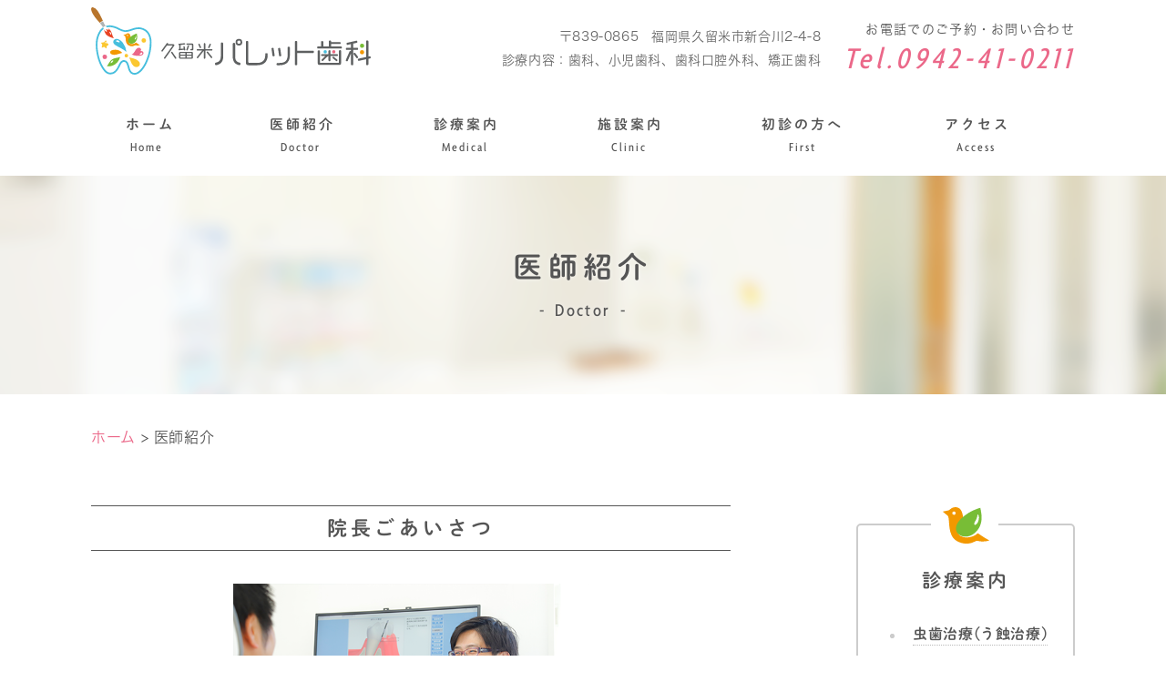

--- FILE ---
content_type: text/html; charset=UTF-8
request_url: https://palette-dc.com/doctor/
body_size: 7934
content:
<!doctype html>
<html lang="ja">
<head>
<!-- header.php -->
<meta charset="utf-8">
<title>医師紹介｜久留米パレット歯科｜久留米市の歯科医院・歯医者</title>
<meta name="description" content="医師紹介ページ。久留米市の歯科医院・歯医者です。お口の悩みを持たれる方々の健やかな口腔状態を目指し、『信頼される』歯科医院を目指します。お気軽にご相談ください。">
<meta name="google-site-verification" content="C7p3LCVxHKtEoFBJBaxe6WEF8DIROWfAJPRtCCLIaYo" />
<meta name="viewport" content="width=device-width,user-scalable=yes" />


<!--[if lt IE 9]><script src="http://css3-mediaqueries-js.googlecode.com/svn/trunk/css3-mediaqueries.js"></script><![endif]-->

<link rel="stylesheet" type="text/css" href="https://palette-dc.com/wp-content/themes/hero-cms/css/reset.css" media="all" />
<link rel="stylesheet" type="text/css" href="https://palette-dc.com/wp-content/themes/hero-cms/css/common.css" media="all" />
<link rel="stylesheet" href="https://palette-dc.com/wp-content/themes/hero-cms/style.css" media="all">
<link rel="stylesheet" type="text/css" href="https://palette-dc.com/wp-content/themes/hero-cms/css/sp_common.css" media="all" />
<link rel="stylesheet" type="text/css" href="https://palette-dc.com/wp-content/themes/hero-cms/css/sp.css" media="all" />
<link rel="stylesheet" type="text/css" href="https://palette-dc.com/wp-content/themes/hero-cms/js/wideslider/slider.css" />
<link rel="stylesheet" type="text/css" href="https://palette-dc.com/wp-content/themes/hero-cms/css/top.css" media="all" />
<link rel="shortcut icon" href="https://palette-dc.com/wp-content/themes/hero-cms/images/favicon.png">

<link rel="stylesheet" type="text/css" href="https://palette-dc.com/wp-content/themes/hero-cms/js/mCustomScrollbar/jquery.mCustomScrollbar.css" />
<link href="https://maxcdn.bootstrapcdn.com/font-awesome/4.7.0/css/font-awesome.min.css" rel="stylesheet" integrity="sha384-wvfXpqpZZVQGK6TAh5PVlGOfQNHSoD2xbE+QkPxCAFlNEevoEH3Sl0sibVcOQVnN" crossorigin="anonymous">
<!-- <link href="https://fonts.googleapis.com/css?family=Scada:400i&display=swap" rel="stylesheet">
<link rel="stylesheet" href="https://use.typekit.net/hbs8sjm.css"> -->



<!-- Googleアナリティクスここから -->
 <!-- Global site tag (gtag.js) - Google Analytics -->
<script async src="https://www.googletagmanager.com/gtag/js?id=UA-160368045-1"></script>
<script>
  window.dataLayer = window.dataLayer || [];
  function gtag(){dataLayer.push(arguments);}
  gtag('js', new Date());

  gtag('config', 'UA-160368045-1');
</script>
<!-- Googleアナリティクスここまで -->


<meta name='robots' content='max-image-preview:large' />
<link rel='dns-prefetch' href='//s.w.org' />
		<script type="text/javascript">
			window._wpemojiSettings = {"baseUrl":"https:\/\/s.w.org\/images\/core\/emoji\/13.0.1\/72x72\/","ext":".png","svgUrl":"https:\/\/s.w.org\/images\/core\/emoji\/13.0.1\/svg\/","svgExt":".svg","source":{"concatemoji":"https:\/\/palette-dc.com\/wp-includes\/js\/wp-emoji-release.min.js?ver=5.7.14"}};
			!function(e,a,t){var n,r,o,i=a.createElement("canvas"),p=i.getContext&&i.getContext("2d");function s(e,t){var a=String.fromCharCode;p.clearRect(0,0,i.width,i.height),p.fillText(a.apply(this,e),0,0);e=i.toDataURL();return p.clearRect(0,0,i.width,i.height),p.fillText(a.apply(this,t),0,0),e===i.toDataURL()}function c(e){var t=a.createElement("script");t.src=e,t.defer=t.type="text/javascript",a.getElementsByTagName("head")[0].appendChild(t)}for(o=Array("flag","emoji"),t.supports={everything:!0,everythingExceptFlag:!0},r=0;r<o.length;r++)t.supports[o[r]]=function(e){if(!p||!p.fillText)return!1;switch(p.textBaseline="top",p.font="600 32px Arial",e){case"flag":return s([127987,65039,8205,9895,65039],[127987,65039,8203,9895,65039])?!1:!s([55356,56826,55356,56819],[55356,56826,8203,55356,56819])&&!s([55356,57332,56128,56423,56128,56418,56128,56421,56128,56430,56128,56423,56128,56447],[55356,57332,8203,56128,56423,8203,56128,56418,8203,56128,56421,8203,56128,56430,8203,56128,56423,8203,56128,56447]);case"emoji":return!s([55357,56424,8205,55356,57212],[55357,56424,8203,55356,57212])}return!1}(o[r]),t.supports.everything=t.supports.everything&&t.supports[o[r]],"flag"!==o[r]&&(t.supports.everythingExceptFlag=t.supports.everythingExceptFlag&&t.supports[o[r]]);t.supports.everythingExceptFlag=t.supports.everythingExceptFlag&&!t.supports.flag,t.DOMReady=!1,t.readyCallback=function(){t.DOMReady=!0},t.supports.everything||(n=function(){t.readyCallback()},a.addEventListener?(a.addEventListener("DOMContentLoaded",n,!1),e.addEventListener("load",n,!1)):(e.attachEvent("onload",n),a.attachEvent("onreadystatechange",function(){"complete"===a.readyState&&t.readyCallback()})),(n=t.source||{}).concatemoji?c(n.concatemoji):n.wpemoji&&n.twemoji&&(c(n.twemoji),c(n.wpemoji)))}(window,document,window._wpemojiSettings);
		</script>
		<style type="text/css">
img.wp-smiley,
img.emoji {
	display: inline !important;
	border: none !important;
	box-shadow: none !important;
	height: 1em !important;
	width: 1em !important;
	margin: 0 .07em !important;
	vertical-align: -0.1em !important;
	background: none !important;
	padding: 0 !important;
}
</style>
	<link rel='stylesheet' id='wp-block-library-css'  href='https://palette-dc.com/wp-includes/css/dist/block-library/style.min.css?ver=5.7.14' type='text/css' media='all' />
<link rel='stylesheet' id='contact-form-7-css'  href='https://palette-dc.com/wp-content/plugins/contact-form-7/includes/css/styles.css?ver=5.5.6.1' type='text/css' media='all' />
<link rel='stylesheet' id='jquery-lazyloadxt-spinner-css-css'  href='//palette-dc.com/wp-content/plugins/a3-lazy-load/assets/css/jquery.lazyloadxt.spinner.css?ver=5.7.14' type='text/css' media='all' />
<link rel='stylesheet' id='a3a3_lazy_load-css'  href='//palette-dc.com/wp-content/uploads/sass/a3_lazy_load.min.css?ver=1577061644' type='text/css' media='all' />
<script type='text/javascript' src='https://palette-dc.com/wp-includes/js/jquery/jquery.min.js?ver=3.5.1' id='jquery-core-js'></script>
<script type='text/javascript' src='https://palette-dc.com/wp-includes/js/jquery/jquery-migrate.min.js?ver=3.3.2' id='jquery-migrate-js'></script>
<link rel="https://api.w.org/" href="https://palette-dc.com/wp-json/" /><link rel="alternate" type="application/json" href="https://palette-dc.com/wp-json/wp/v2/pages/7" /><link rel="EditURI" type="application/rsd+xml" title="RSD" href="https://palette-dc.com/xmlrpc.php?rsd" />
<link rel="wlwmanifest" type="application/wlwmanifest+xml" href="https://palette-dc.com/wp-includes/wlwmanifest.xml" /> 
<meta name="generator" content="WordPress 5.7.14" />
<link rel="canonical" href="https://palette-dc.com/doctor/" />
<link rel='shortlink' href='https://palette-dc.com/?p=7' />
<link rel="alternate" type="application/json+oembed" href="https://palette-dc.com/wp-json/oembed/1.0/embed?url=https%3A%2F%2Fpalette-dc.com%2Fdoctor%2F" />
<link rel="alternate" type="text/xml+oembed" href="https://palette-dc.com/wp-json/oembed/1.0/embed?url=https%3A%2F%2Fpalette-dc.com%2Fdoctor%2F&#038;format=xml" />




</head>



<body class="page-template page-template-page-doctor page-template-page-doctor-php page page-id-7">
<!--ここから PC header-->
<!--ここまで PC header-->
<header>
	<div class="inner">
		<h1><a href="https://palette-dc.com/"><img src="https://palette-dc.com/wp-content/themes/hero-cms/images/logo.svg" alt="久留米パレット歯科"></a></h1>
		<dl class="header_tel">
			<dt>お電話でのご予約・お問い合わせ</dt>
			<dd><a href="tel:0942-41-0211">Tel.0942-41-0211</a></dd>
		</dl>

		<ul class="header_info">
			<li class="header_info_ad"><span class="postcode">〒839-0865</span>福岡県久留米市新合川2-4-8</li>
			<li><strong>診療内容：<span>歯科、小児歯科、歯科口腔外科、矯正歯科</span></strong></li>
		</ul>
	</div>
<!-- .inner -->

	<!-- ↓スマホのナビここから↓ -->
<div class="sp_navi sp">
	<h1><a href="https://palette-dc.com/"><img src="https://palette-dc.com/wp-content/themes/hero-cms/images/logo.svg" alt="久留米パレット歯科"></a></h1>
	<dl>
		<dd>
			<ul class="sp_navi_btn_area clearfix sp_flex">
			  <li><a href="tel:0942-41-0211" class="sp_navi_btn"><i class="fa fa-phone sp_navi_icon" aria-hidden="true"></i>電話する</a></li>
			  <li><a href="https://palette-dc.com/access/" class="sp_navi_btn"><i class="fa fa-map-marker" aria-hidden="true"></i>アクセス</a></li>
			</ul>
		</dd>
		<dt> <a id="sp_nav_hamburger"> <span></span> <span></span> <span></span> <i>MENU</i></a> </dt>
		<dd class="sp_nav_list">
			<ul class="nav_menu_list clearfix">
				<li><a href="https://palette-dc.com/"><!--<i class="fa fa-angle-right"></i>-->ホーム</a></li>
				<li><a href="https://palette-dc.com/doctor/"><!--<i class="fa fa-angle-right"></i>-->医師紹介</a></li>
				<li class="navi_parent"><a href="https://palette-dc.com/cate_menu/診療案内/"><!--<i class="fa fa-angle-right"></i>-->診療案内</a>
					<ul class="navi_children">
						<li><a href="https://palette-dc.com/cate_menu/診療案内/">診療案内</a></li>
						<li><a href="https://palette-dc.com/menu/虫歯治療/">虫歯治療（う蝕治療）</a></li>
						<li><a href="https://palette-dc.com/menu/小児歯科/">小児歯科</a></li>
						<li><a href="https://palette-dc.com/menu/根管治療/">根管治療</a></li>
						<li><a href="https://palette-dc.com/menu/歯周病治療/">歯周病治療</a></li>
						<li><a href="https://palette-dc.com/menu/ブリッジ/">ブリッジ</a></li>
						<li><a href="https://palette-dc.com/menu/入れ歯">入れ歯（義歯）</a></li>
						<li><a href="https://palette-dc.com/menu/マウスピース矯正">マウスピース矯正</a></li>
						<li><a href="https://palette-dc.com/menu/ホワイトニング">ホワイトニング</a></li>
						<li><a href="https://palette-dc.com/menu/親知らず">親知らず</a></li>
						<li><a href="https://palette-dc.com/menu/歯科健診">歯科健診</a></li>
						<!--<li><a href="https://palette-dc.com/menu/セレック治療・ホワイトニング">セレック治療・ホワイトニング</a></li>-->
					</ul>

				</li>
				<li><a href="https://palette-dc.com/clinic/"><!--<i class="fa fa-angle-right"></i>-->施設案内</a></li>
				<li><a href="https://palette-dc.com/first/"><!--<i class="fa fa-angle-right"></i>-->初診の方へ</a></li>
				<li><a href="https://palette-dc.com/access/"><!--<i class="fa fa-angle-right"></i>-->アクセス</a></li>
			</ul>
		</dd>
	</dl>
</div>
<!-- ↑スマホのナビここまで↑ -->


</header>


<!-- ↓PCのナビここから↓ -->



<nav class="header_nav">
<!--<ul class="sp_navi_btn_area clearfix sp_flex">
  <li><a href="tel:0942-41-0211" class="sp_navi_btn"><i class="fa fa-phone sp_navi_icon" aria-hidden="true"></i>電話する</a></li>
  <li><a href="../access/" class="sp_navi_btn"><i class="fa fa-map-marker" aria-hidden="true"></i>アクセス</a></li>
  <li><a id="sp_nav_hamburger"> <span></span> <span></span> <span></span> <i>MENU</i></a></li>
</ul>-->
	<ul class="nav_menu_list">
	<li><a href="https://palette-dc.com/"><span>ホーム</span></a><i class="pc_inline">Home</i></li>
	<li><a href="https://palette-dc.com/doctor/"><span>医師紹介</span></a><i class="pc_inline">Doctor</i></li>
	<!--<li><a href="https://palette-dc.com/feature/"><span>当院の特徴</span></a><i class="pc_inline">Feature</i></li>-->
	<li class="navi_parent"><a href="https://palette-dc.com/cate_menu/診療案内/"><span>診療案内</span></a><i class="pc_inline">Medical</i>
		<ul class="navi_children">
			<li><a href="https://palette-dc.com/menu/虫歯治療">虫歯治療（う蝕治療）</a></li>
			<li><a href="https://palette-dc.com/menu/小児歯科">小児歯科</a></li>
			<li><a href="https://palette-dc.com/menu/根管治療/">根管治療</a></li>
			<li><a href="https://palette-dc.com/menu/歯周病治療/">歯周病治療</a></li>
			<li><a href="https://palette-dc.com/menu/ブリッジ/">ブリッジ</a></li>
			<li><a href="https://palette-dc.com/menu/入れ歯/">入れ歯（義歯）</a></li>
			<li><a href="https://palette-dc.com/menu/マウスピース矯正/">マウスピース矯正</a></li>
			<li><a href="https://palette-dc.com/menu/ホワイトニング/">ホワイトニング</a></li>
			<li><a href="https://palette-dc.com/menu/親知らず/">親知らず</a></li>
			<li><a href="https://palette-dc.com/menu/歯科健診/">歯科健診</a></li>
		</ul>
	</li>
	<li><a href="https://palette-dc.com/clinic/"><span>施設案内</span></a><i class="pc_inline">Clinic</i></li>

	<li><a href="https://palette-dc.com/first/"><span>初診の方へ</span></a><i class="pc_inline">First</i></li>
	<li><a href="https://palette-dc.com/access/"><span>アクセス</span></a><i class="pc_inline">Access</i></li>
	<!--<li><a href="https://palette-dc.com/news/"><span>お知らせ</span></a><i class="pc_inline">News</i></a></li>-->

	</ul>
</nav>
<!-- ↑PCのナビここまで↑ -->



<style type="text/css">
html {
  margin-top: 0 !important;
}
</style>
<div id="mainvisual">
  <div class="inner">
    <div class="main_headline">
      <h2>医師紹介</h2>
      <p>Doctor</p>
    </div>
    <!-- .main_headline -->
  </div>
  <!-- .inner --> 
</div>
<!-- #mainmainvisual -->


<div id="container">


<main>

	
<div id="breadcrumb" class="clearfix">


<a href="https://palette-dc.com">ホーム </a>
> 医師紹介
</div>


  <!--<div id="contents_left">-->
        	  
	<!--医師１-->
    <section class="box doctor_box">
		<div class="doctor_textarea">
			<h3 class="tit01">院長ごあいさつ			</h3>

			<div class="text clearfix">
				
				<p class="img_fr doctor_img doctor01_img"><img src="https://palette-dc.com/wp-content/uploads/2020/04/doctor02.png" alt="久留米パレット歯科 院長　清水 秀夫"></p>
									<div class="greeting_left">
					<p>こんにちは、久留米パレット歯科・院長の清水です。</p>
<p>久留米はインフラがぎゅっとコンパクトにまとまっている都市であり、非常に生活しやすいところですね。大学院時代にも久留米には仕事に来ていたこともあり、縁のある土地だと思っておりました。こうした環境の一員として皆様のお口の中の維持・管理に携われることを誇らしく思っております。</p>
<p>患者様は誰一人として同じ個性の方はおりません。赤ちゃんからご高齢の方まで、男性の方も女性の方も、皆様一人ひとり特別なカラーがあり、それを幅広く受け入れられるパレットのような病院にしたいとの願いから『パレット歯科』と名付けさせていただきました。</p>
<p>皆様一人ひとりに合った治療方針を相談しながら見つけて、「来て良かった」と思われるような病院にしていけたらと思っております。</p>
<p>今後とも末永くどうぞよろしくお願いします。</p>
									</div>
					
				
				<p class="top_doctor_name"><em>久留米パレット歯科 院長				</em>
				<span>清水 秀夫				</span></p>

				
				
			</div>
			<!--<ul class="doctor01_imgcut clearfix">
					<li class="doctor01_imgculeft">
											</li>
					<li>
											</li>
				
				</ul>-->
		</div>
    </section>

	<section class="box">
		<div class="doctor_carr clearfix">
						<div class="doctor_carr_sec1 heightLine-1">
			<h4 class="tit01">経歴			</h4>
			<div>
			<table class="list01" border="0" width="100%">
<tbody>
<tr style="height: 26px;">
<th style="height: 26px; width: 164px;">2014</th>
<td style="height: 26px; width: 1199px;">九州大学大学院歯学研究院<br class="br_sp" />口腔機能修復学講座卒業</td>
</tr>
<tr style="height: 24px;">
<th style="height: 24px; width: 164px;">2014</th>
<td style="height: 24px; width: 1199px;">歯学博士（Ph.D）取得</td>
</tr>
<tr style="height: 24px;">
<th style="height: 24px; width: 164px;">その後</th>
<td style="height: 24px; width: 1199px;">一般開業医で研修</td>
</tr>
<tr style="height: 24px;">
<th style="height: 24px; width: 164px;">2020</th>
<td style="height: 24px; width: 1199px;">久留米パレット歯科開院</td>
</tr>
<tr style="height: 24px;">
<th style="height: 24px; width: 164px;">2021</th>
<td style="height: 24px; width: 1199px;">久留米パレット歯科　<br class="sp_inline">久留米歯科衛生専門学校<br />
臨床実習指定医院認定</td>
</tr>
</tbody>
</table>
							</div>
				</div>
			
								<div class="doctor_carr_sec1 heightLine-1">
			<h4 class="tit01">会員			</h4>
			<div>
			<table class="list01" border="0" width="100%">
<tbody>
<tr style="height: 26px;">
<td style="height: 26px; width: 1199px;">日本歯科医師会会員<br class="br_sp" /><a href="https://www.jda.or.jp/" target="blank">https://www.jda.or.jp/</a></td>
</tr>
<tr style="height: 24px;">
<td style="height: 24px; width: 1199px;">日本小児歯科学会会員<br class="br_sp" /><a href="http://www.jspd.or.jp/" target="blank">http://www.jspd.or.jp/</a></td>
</tr>
</tbody>
</table>
							</div>
				</div>
					</div>
	</section>
	  
	  
		<section class="box group_photo">
	<img src="https://palette-dc.com/wp-content/uploads/2020/04/71f3edca64830cbcbe144d4a994baa8a.jpg" alt="集合写真">
		</section>
		
		
        
        <!-- .box -->
  <!--</main>-->
  </main>


<aside>

<!--<div class="side_reservation_bnr"><a href="https://ssl.haisha-yoyaku.jp/m0989707/login/serviceAppoint/index?SITE_CODE=hp" target="_blank"><img src="https://palette-dc.com/wp-content/themes/hero-cms/images/reservation_side_bnr.png" alt="予約バナー"/></a></div>-->
	
<section class="left_medical">
<h3><a href="https://palette-dc.com/cate_menu/%e8%a8%ba%e7%99%82%e6%a1%88%e5%86%85"><i><img src="https://palette-dc.com/wp-content/themes/hero-cms/images/right_medical_ico.svg" alt="診療案内"/></i>診療案内</a></h3>
<ul>
<li><a href="https://palette-dc.com/menu/%e8%99%ab%e6%ad%af%e6%b2%bb%e7%99%82/"><span>虫歯治療(う蝕治療)</span></a></li>
<li><a href="https://palette-dc.com/menu/%e5%b0%8f%e5%85%90%e6%ad%af%e7%a7%91/"><span>小児歯科</span></a></li>
<li><a href="https://palette-dc.com/menu/%e6%a0%b9%e7%ae%a1%e6%b2%bb%e7%99%82/"><span>根管治療</span></a></li>
<li><a href="https://palette-dc.com/menu/%e6%ad%af%e5%91%a8%e7%97%85%e6%b2%bb%e7%99%82/"><span>歯周病治療</span></a></li>
<li><a href="https://palette-dc.com/menu/%e3%83%96%e3%83%aa%e3%83%83%e3%82%b8/"><span>ブリッジ</span></a></li>
<li><a href="https://palette-dc.com/menu/%e5%85%a5%e3%82%8c%e6%ad%af/"><span>入れ歯（義歯）</span></a></li>
<li><a href="https://palette-dc.com/menu/%e3%83%9e%e3%82%a6%e3%82%b9%e3%83%94%e3%83%bc%e3%82%b9%e7%9f%af%e6%ad%a3/"><span>マウスピース矯正</span></a></li>
<li><a href="https://palette-dc.com/menu/%e3%83%9b%e3%83%af%e3%82%a4%e3%83%88%e3%83%8b%e3%83%b3%e3%82%b0/"><span>ホワイトニング</span></a></li>
<li><a href="https://palette-dc.com/menu/%e8%a6%aa%e7%9f%a5%e3%82%89%e3%81%9a/"><span>親知らず</span></a></li>
<li><a href="https://palette-dc.com/menu/%e6%ad%af%e7%a7%91%e5%81%a5%e8%a8%ba/"><span>歯科健診</span></a></li>
</ul>
</section>

<!--バナー追加エリア-->
<ul class="right_bnr">
	<li><a href="https://www.instagram.com/kurume_palette/?hl=ja " target="_blank"><img src="https://palette-dc.com/wp-content/themes/hero-cms/images/side_instagram.png" alt="Instagram"/></a></li>
</ul>
<!--バナー追加エリア-->
	
<!-- <div><a href="https://palette-dc.com/blog">クリニックブログ</a></div> -->




</aside>
<!--</div>-->
</div><!--/#container-->

<footer>

<div class="pagetop" >
<div>
<span></span>
</div>
</div>


  <!-- .box -->
    <div class="footer_info">
    <div class="inner clearfix">
    
    
    
    <div class="footer_info_left">
    

        <ul>
          <li class="footer_info_logo"><a href="https://palette-dc.com/"><img src="https://palette-dc.com/wp-content/themes/hero-cms/images/logo.svg" alt="久留米パレット歯科"></a></li>
          <li class="footer_medical"><strong>診療内容：</strong><span>歯科、小児歯科、歯科口腔外科、矯正歯科</span></li>
        </ul>
        
        <ul class="footer_info_ad">
        <li><span class="postcode"><i class="fa fa-map-marker" aria-hidden="true"></i>〒839-0865</span><span>福岡県久留米市新合川2-4-8</span></li>
        
        
      
       
        <li class="footer_info_ad_note"><span><a href="tel:0942-41-0211">Tel.0942-41-0211</a></span><br>
        <em> </em></li>
		<!--<li><a href="https://ssl.haisha-yoyaku.jp/m0989707/login/serviceAppoint/index?SITE_CODE=hp" target="_blank"><img src="https://palette-dc.com/wp-content/themes/hero-cms/images/reservation_footer_bnr.png" alt="予約バナー"/></a></li>-->
      </ul>
        
        
        
      
      </div><!-- .footer_info_left -->

 
      
      <div class="footer_sche_area"></div>
      
      
      
      
      
    </div>
    <!-- .inner --> 
    <p class="copy"><small>&copy; 久留米パレット歯科 </small></p>
  </div>
<!-- .footer_info -->


<div class="footer_map">
<iframe src="https://www.google.com/maps/embed?pb=!1m18!1m12!1m3!1d3334.0167264445367!2d130.5380305158701!3d33.31837818081185!2m3!1f0!2f0!3f0!3m2!1i1024!2i768!4f13.1!3m3!1m2!1s0x3541a5d2ca7b29b3%3A0x4d811823b46e730a!2z5LmF55WZ57Gz44OR44Os44OD44OI5q2v56eR!5e0!3m2!1sja!2sjp!4v1580984412956!5m2!1sja!2sjp" width="600" height="450" frameborder="0" style="border:0;" allowfullscreen=""></iframe>
</div>




</footer>
<script type="text/javascript" src="https://palette-dc.com/wp-content/themes/hero-cms/js/jquery-1.12.0.min.js"></script>
<script type="text/javascript" src="https://palette-dc.com/wp-content/themes/hero-cms/js/pagetop.js"></script>

<script type="text/javascript" src="https://palette-dc.com/wp-content/themes/hero-cms/js/smoothScroll.js"></script>

<script type="text/javascript" src="https://palette-dc.com/wp-content/themes/hero-cms/js/spMenu2.js"></script>
<script type="text/javascript" src="https://palette-dc.com/wp-content/themes/hero-cms/js/jquery.bgswitcher.js"></script>
<script type="text/javascript" src="https://palette-dc.com/wp-content/themes/hero-cms/js/mCustomScrollbar/jquery.mCustomScrollbar.js"></script>
	
<script type="text/javascript">
$(function(){
	$(".footer_sche_area").load("https://palette-dc.com/wp-content/themes/hero-cms/schedule.html .schedule");
})
$(function(){
		$(".top_sche_area").load("https://palette-dc.com/wp-content/themes/hero-cms/schedule.html .schedule");
	})
</script>


<script type="text/javascript">
$(function(){
  $(window).load(function(){ $(".scroll_area").mCustomScrollbar(); });
});
</script>



<!--<script type="text/javascript" src="//typesquare.com/accessor/script/typesquare.js?SpAEFUv2NcI%3D" charset="utf-8"></script>-->
<script type="text/javascript" src="//typesquare.com/3/tsst/script/ja/typesquare.js?61034d09417040deb1997d4eac1e02d5" charset="utf-8"></script>


<script type='text/javascript' src='https://palette-dc.com/wp-includes/js/dist/vendor/wp-polyfill.min.js?ver=7.4.4' id='wp-polyfill-js'></script>
<script type='text/javascript' id='wp-polyfill-js-after'>
( 'fetch' in window ) || document.write( '<script src="https://palette-dc.com/wp-includes/js/dist/vendor/wp-polyfill-fetch.min.js?ver=3.0.0"></scr' + 'ipt>' );( document.contains ) || document.write( '<script src="https://palette-dc.com/wp-includes/js/dist/vendor/wp-polyfill-node-contains.min.js?ver=3.42.0"></scr' + 'ipt>' );( window.DOMRect ) || document.write( '<script src="https://palette-dc.com/wp-includes/js/dist/vendor/wp-polyfill-dom-rect.min.js?ver=3.42.0"></scr' + 'ipt>' );( window.URL && window.URL.prototype && window.URLSearchParams ) || document.write( '<script src="https://palette-dc.com/wp-includes/js/dist/vendor/wp-polyfill-url.min.js?ver=3.6.4"></scr' + 'ipt>' );( window.FormData && window.FormData.prototype.keys ) || document.write( '<script src="https://palette-dc.com/wp-includes/js/dist/vendor/wp-polyfill-formdata.min.js?ver=3.0.12"></scr' + 'ipt>' );( Element.prototype.matches && Element.prototype.closest ) || document.write( '<script src="https://palette-dc.com/wp-includes/js/dist/vendor/wp-polyfill-element-closest.min.js?ver=2.0.2"></scr' + 'ipt>' );( 'objectFit' in document.documentElement.style ) || document.write( '<script src="https://palette-dc.com/wp-includes/js/dist/vendor/wp-polyfill-object-fit.min.js?ver=2.3.4"></scr' + 'ipt>' );
</script>
<script type='text/javascript' id='contact-form-7-js-extra'>
/* <![CDATA[ */
var wpcf7 = {"api":{"root":"https:\/\/palette-dc.com\/wp-json\/","namespace":"contact-form-7\/v1"}};
/* ]]> */
</script>
<script type='text/javascript' src='https://palette-dc.com/wp-content/plugins/contact-form-7/includes/js/index.js?ver=5.5.6.1' id='contact-form-7-js'></script>
<script type='text/javascript' id='jquery-lazyloadxt-js-extra'>
/* <![CDATA[ */
var a3_lazyload_params = {"apply_images":"1","apply_videos":"1"};
/* ]]> */
</script>
<script type='text/javascript' src='//palette-dc.com/wp-content/plugins/a3-lazy-load/assets/js/jquery.lazyloadxt.extra.min.js?ver=2.7.0' id='jquery-lazyloadxt-js'></script>
<script type='text/javascript' src='//palette-dc.com/wp-content/plugins/a3-lazy-load/assets/js/jquery.lazyloadxt.srcset.min.js?ver=2.7.0' id='jquery-lazyloadxt-srcset-js'></script>
<script type='text/javascript' id='jquery-lazyloadxt-extend-js-extra'>
/* <![CDATA[ */
var a3_lazyload_extend_params = {"edgeY":"400","horizontal_container_classnames":""};
/* ]]> */
</script>
<script type='text/javascript' src='//palette-dc.com/wp-content/plugins/a3-lazy-load/assets/js/jquery.lazyloadxt.extend.js?ver=2.7.0' id='jquery-lazyloadxt-extend-js'></script>
<script type='text/javascript' src='https://palette-dc.com/wp-includes/js/wp-embed.min.js?ver=5.7.14' id='wp-embed-js'></script>
</body></html>

--- FILE ---
content_type: text/html
request_url: https://palette-dc.com/wp-content/themes/hero-cms/schedule.html
body_size: 441
content:
<!doctype html>
<html>
<head>
<meta charset="utf-8">
<title>無題ドキュメント</title>
<meta name="robots" content="noindex">
<link rel="stylesheet" type="text/css" href="css/reset.css" media="all" />
<link rel="stylesheet" type="text/css" href="css/common.css" media="all" />
<link rel="stylesheet" type="text/css" href="css/style.css" media="all" />
<link rel="stylesheet" type="text/css" href="css/sp_common.css" media="all" />
<link rel="stylesheet" type="text/css" href="css/sp.css" media="all" />

</head>

<body>





<div class="schedule">
  <table class="tb01" border="0" cellpadding="0" cellspacing="0">
              <tbody>
                <tr>
                  <th>診療時間</th>
                  <td>月</td>
                  <td>火</td>
                  <td>水</td>
                  <td>木</td>
                  <td>金</td>
                  <td>土</td>
                  <td>日</td>
                </tr>
                <tr>
                  <th>09:00 - 12:00</th>
                  <td>〇</td>
                  <td>〇</td>
                  
                  <td>△</td>
                  <td>〇</td>
                  <td>〇</td>
                  <td>△</td>
                  <td>-</td>
                </tr>
                <tr>
                  <th>14:00 - 19:00</th>
                  <td>〇</td>
                  <td>〇</td>
                  
                  <td>-</td>
                  <td>〇</td>
                  <td>〇</td>
                  <td>-</td>
                  <td>-</td>
                </tr>
              </tbody>
  </table>
            <ul class="schedule_note">
				<li><strong>休診日：</strong>日・祝日</li>
				<li>△…09:00 - 13:00</li>
            </ul>
</div>








</body>
</html>


--- FILE ---
content_type: text/css
request_url: https://palette-dc.com/wp-content/themes/hero-cms/css/reset.css
body_size: 665
content:
@charset "UTF-8";
/* Reset
------------------------------------------------------------*/
body, div, dl, dt, dd, ul, ol, li, h1, h2, h3, h4, h5, h6, form, fieldset, input, textarea, p, blockquote, th, td {
	margin: 0;
	padding: 0;
}
address, em {
	font-style: normal;
}/* 斜体字矯正---*/
th {
	font-weight: normal;
}/* 太字---*/
table {
	border-collapse: collapse;
	border-spacing: 0;
}
th {
	text-align: left;
}
legend {
	display: none;
}/* 横罫線消去---*/
h1, h2, h3, h4, h5, h6, small {
	font-size: 100%;
	font-weight: normal;
}/* フォントサイズ統一---*/
img, fieldset {
	border: 0;
}/* 枠線消去---*/
img {
	vertical-align: bottom;
}/* 画像の配置（ベースラインからボトムへ）---*/
li {
	list-style-type: none;
}/* リスト---*/

--- FILE ---
content_type: text/css
request_url: https://palette-dc.com/wp-content/themes/hero-cms/css/common.css
body_size: 1716
content:
/* CSS Document */

body, h1, h2, h3, h4, h5, h6, dl, p , dt, dd, form, select, option, address, pre {
	margin:0;
	padding:0;
	-webkit-text-size-adjust:100%;
}
img{
	vertical-align:bottom;
}
ul, li {
	list-style:none;
	margin:0;
	padding:0;
}
a img {
	border:none;
}
.w010par{
	width:10%;
}
.w020par{
	width:20%;
}
.w025par{
	width:25%;
}
.w050par{
	width:50%;
}
.w075par{
	width:75%;
}
.w100par{
	width:100%;
}
.w010{
	width: 10px;
}
.w020{
	width: 20px;
}
.w030{
	width: 30px;
}
.w040{
	width: 40px;
}
.w050{
	width: 50px;
}
.w060{
	width: 60px;
}
.w070{
	width: 70px;
}
.w080{
	width: 80px;
}
.w090{
	width: 90px;
}
.w100 {
	width: 100px;
}
.w110 {
	width: 110px;
}
.w120 {
	width: 120px;
}
.w130 {
	width: 130px;
}
.w140 {
	width: 140px;
}
.w150 {
	width: 150px;
}
.w160 {
	width: 160px;
}
.w170 {
	width: 170px;
}
.w180 {
	width: 180px;
}
.w190 {
	width: 190px;
}
.w200 {
	width: 200px;
}
.w210 {
	width: 210px;
}
.w220 {
	width: 220px;
}
.w230 {
	width: 230px;
}
.w240 {
	width: 240px;
}
.w250 {
	width: 250px;
}
.w255 {
	width: 255px;
}
.w260 {
	width: 260px;
}
.w270 {
	width: 270px;
}
.w280 {
	width: 280px;
}
.w290 {
	width: 290px;
}
.w300 {
	width: 300px;
}
.w305 {
	width: 305px;
}
.w310 {
	width: 310px;
}
.w320 {
	width: 320px;
}
.w330 {
	width: 330px;
}
.w340 {
	width: 340px;
}
.w350 {
	width: 350px;
}
.w360 {
	width: 360px;
}
.w365 {
	width: 365px;
}
.w370 {
	width: 370px;
}
.w380 {
	width: 380px;
}
.w390 {
	width: 390px;
}
.w400 {
	width: 400px;
}
.w410 {
	width: 400px;
}
.w415 {
	width: 415px;
}
.w420 {
	width: 420px;
}
.w430 {
	width: 430px;
}
.w435 {
	width: 435px;
}
.w440 {
	width: 440px;
}
.w450 {
	width: 450px;
}
.w460 {
	width: 460px;
}
.w470 {
	width: 470px;
}
.w480 {
	width: 480px;
}
.w490 {
	width: 490px;
}
.w500 {
	width: 500px;
}
.w510 {
	width: 510px;
}
.w520 {
	width: 520px;
}
.w530 {
	width: 530px;
}
.w540 {
	width: 540px;
}
.w550 {
	width: 550px;
}
.w560 {
	width: 560px;
}
.w570 {
	width: 570px;
}
.w580 {
	width: 580px;
}
.w590 {
	width: 590px;
}
.w600 {
	width: 600px;
}
.w610 {
	width: 610px;
}
.w620 {
	width: 620px;
}
.w630 {
	width: 630px;
}
.w640 {
	width: 640px;
}
.w650 {
	width: 650px;
}
.w660 {
	width: 660px;
}
.w670 {
	width: 670px;
}
.w680 {
	width: 680px;
}
.w690 {
	width: 690px;
}
.w700 {
	width: 700px;
}
.w710 {
	width: 710px;
}
.w720 {
	width: 720px;
}
.w730 {
	width: 730px;
}
.w740 {
	width: 740px;
}
.w750 {
	width: 750px;
}
.w760 {
	width: 760px;
}
.w765 {
	width: 765px;
}
.w960 {
	width: 960px;
}
.w980 {
	width: 980px;
}
.h030 {
	height: 30px;
}
.h180 {
	height: 180px;
}
.h190 {
	height: 190px;
}
.h200 {
	height: 200px;
}
.h240 {
	height: 240px;
}
.h250 {
	height: 250px;
}
.h280 {
	height: 280px;
}
.h300 {
	height: 300px;
}
.h350 {
	height: 350px;
}
.mt00 {
	margin-top: 0px !important;
}
.mt01 {
	margin-top: 1px;
}
.mt02 {
	margin-top: 2px;
}
.mt03 {
	margin-top: 3px;
}
.mt04 {
	margin-top: 4px;
}
.mt05 {
	margin-top: 5px;
}
.mt06 {
	margin-top: 6px;
}
.mt07 {
	margin-top: 7px;
}
.mt08 {
	margin-top: 8px;
}
.mt09 {
	margin-top: 9px;
}
.mt10 {
	margin-top: 10px;
}
.mt15 {
	margin-top: 15px;
}
.mt20 {
	margin-top: 20px;
}
.mt25 {
	margin-top: 25px;
}
.mt30 {
	margin-top: 30px;
}
.mt35 {
	margin-top: 35px;
}
.mt40 {
	margin-top: 40px;
}
.mt45 {
	margin-top: 45px;
}
.mt50 {
	margin-top: 50px;
}
.mt60 {
	margin-top: 60px;
}
.mt70 {
	margin-top: 70px;
}
.mt80 {
	margin-top: 80px;
}
.mt90 {
	margin-top: 90px;
}
.mt100 {
	margin-top: 100px;
}
.mt110 {
	margin-top: 110px;
}
.mt120 {
	margin-top: 120px;
}
.mr00 {
	margin-right: 0px !important;
}
.mr01 {
	margin-right: 1px;
}
.mr02 {
	margin-right: 2px;
}
.mr03 {
	margin-right: 3px;
}
.mr04 {
	margin-right: 4px;
}
.mr05 {
	margin-right: 5px;
}
.mr06 {
	margin-right: 6px;
}
.mr07 {
	margin-right: 7px;
}
.mr08 {
	margin-right: 8px;
}
.mr09 {
	margin-right: 9px;
}
.mr10 {
	margin-right: 10px;
}
.mr15 {
	margin-right: 15px;
}
.mr20 {
	margin-right: 20px;
}
.mr25 {
	margin-right: 25px;
}
.mr30 {
	margin-right: 30px;
}
.mr35 {
	margin-right: 35px;
}
.mr40 {
	margin-right: 40px;
}
.mr45 {
	margin-right: 45px;
}
.mr50 {
	margin-right: 50px;
}
.mr60 {
	margin-right: 60px;
}
.mr70 {
	margin-right: 70px;
}
.mr80 {
	margin-right: 80px;
}
.mr90 {
	margin-right: 90px;
}
.mr100 {
	margin-right: 100px;
}
.mb00 {
	margin-bottom: 0 !important;
}
.mb01 {
	margin-bottom: 1px;
}
.mb02 {
	margin-bottom: 2px;
}
.mb03 {
	margin-bottom: 3px;
}
.mb04 {
	margin-bottom: 4px;
}
.mb05 {
	margin-bottom: 5px;
}
.mb06 {
	margin-bottom: 6px;
}
.mb07 {
	margin-bottom: 7px;
}
.mb08 {
	margin-bottom: 8px;
}
.mb09 {
	margin-bottom: 9px;
}
.mb10 {
	margin-bottom: 10px;
}
.mb15 {
	margin-bottom: 15px;
}
.mb20 {
	margin-bottom: 20px;
}
.mb25 {
	margin-bottom: 25px;
}
.mb30 {
	margin-bottom: 30px;
}
.mb35 {
	margin-bottom: 35px;
}
.mb40 {
	margin-bottom: 40px;
}
.mb45 {
	margin-bottom: 45px;
}
.mb50 {
	margin-bottom: 50px;
}
.mb60 {
	margin-bottom: 60px;
}
.mb70 {
	margin-bottom: 70px;
}
.mb80 {
	margin-bottom: 80px;
}
.mb90 {
	margin-bottom: 90px;
}
.mb100 {
	margin-bottom: 100px;
}
.ml00 {
	margin-left: 0 !important;
}
.ml01 {
	margin-left: 1px;
}
.ml02 {
	margin-left: 2px;
}
.ml03 {
	margin-left: 3px;
}
.ml04 {
	margin-left: 4px;
}
.ml05 {
	margin-left: 5px;
}
.ml06 {
	margin-left: 6px;
}
.ml07 {
	margin-left: 7px;
}
.ml08 {
	margin-left: 8px;
}
.ml09 {
	margin-left: 9px;
}
.ml10 {
	margin-left: 10px;
}
.ml12{
	margin-left: 12px;
}
.ml15 {
	margin-left: 15px;
}
.ml20 {
	margin-left: 20px;
}
.ml25 {
	margin-left: 25px;
}
.ml30 {
	margin-left: 30px;
}
.ml35 {
	margin-left: 35px;
}
.ml40 {
	margin-left: 40px;
}
.ml45 {
	margin-left: 45px;
}
.ml50 {
	margin-left: 50px;
}
.ml60 {
	margin-left: 60px;
}
.ml70 {
	margin-left: 70px;
}
.ml80 {
	margin-left: 80px;
}
.ml90 {
	margin-left: 90px;
}
.ml100 {
	margin-left: 100px;
}
.ml140 {
	margin-left: 140px;
}
.ml160 {
	margin-left: 160px;
}
.ma10 {
	margin: 10px;
}
.ma15 {
	margin: 15px;
}
.ma_auto {
	margin-left: auto;
	margin-right: auto;
}
.pt00 {
	padding-top: 0 !important;
}
.pt01 {
	padding-top: 1px;
}
.pt02 {
	padding-top: 2px;
}
.pt03 {
	padding-top: 3px;
}
.pt04 {
	padding-top: 4px;
}
.pt05 {
	padding-top: 5px;
}
.pt06 {
	padding-top: 6px;
}
.pt07 {
	padding-top: 7px;
}
.pt08 {
	padding-top: 8px;
}
.pt09 {
	padding-top: 9px;
}
.pt10 {
	padding-top: 10px;
}
.pt15 {
	padding-top: 15px;
}
.pt20 {
	padding-top: 20px;
}
.pt25 {
	padding-top: 25px;
}
.pt30 {
	padding-top: 30px;
}
.pt35 {
	padding-top: 35px;
}
.pt40 {
	padding-top: 40px;
}
.pt45 {
	padding-top: 45px;
}
.pt50 {
	padding-top: 50px;
}
.pt60 {
	padding-top: 60px;
}
.pt70 {
	padding-top: 70px;
}
.pt80 {
	padding-top: 80px;
}
.pt90 {
	padding-top: 90px;
}
.pt100 {
	padding-top: 100px;
}
.pt120 {
	padding-top: 120px;
}
.pr00 {
	padding-right: 0 !important;
}
.pr01 {
	padding-right: 1px;
}
.pr02 {
	padding-right: 2px;
}
.pr03 {
	padding-right: 3px;
}
.pr04 {
	padding-right: 4px;
}
.pr05 {
	padding-right: 5px;
}
.pr06 {
	padding-right: 6px;
}
.pr07 {
	padding-right: 7px;
}
.pr08 {
	padding-right: 8px;
}
.pr09 {
	padding-right: 9px;
}
.pr10 {
	padding-right: 10px;
}
.pr15 {
	padding-right: 15px;
}
.pr20 {
	padding-right: 20px;
}
.pr25 {
	padding-right: 25px;
}
.pr30 {
	padding-right: 30px;
}
.pr35 {
	padding-right: 35px;
}
.pr40 {
	padding-right: 40px !important;
}
.pr45 {
	padding-right: 45px;
}
.pr50 {
	padding-right: 50px;
}
.pr60 {
	padding-right: 60px;
}
.pr70 {
	padding-right: 70px;
}
.pr80 {
	padding-right: 80px;
}
.pr90 {
	padding-right: 90px;
}
.pr100 {
	padding-right: 100px;
}
.pb00 {
	padding-bottom: 0 !important;
}
.pb01 {
	padding-bottom: 1px;
}
.pb02 {
	padding-bottom: 2px;
}
.pb03 {
	padding-bottom: 3px;
}
.pb04 {
	padding-bottom: 4px;
}
.pb05 {
	padding-bottom: 5px;
}
.pb06 {
	padding-bottom: 6px;
}
.pb07 {
	padding-bottom: 7px;
}
.pb08 {
	padding-bottom: 8px;
}
.pb09 {
	padding-bottom: 9px;
}
.pb10 {
	padding-bottom: 10px;
}
.pb15 {
	padding-bottom: 15px;
}
.pb20 {
	padding-bottom: 20px;
}
.pb25 {
	padding-bottom: 25px;
}
.pb30 {
	padding-bottom: 30px;
}
.pb35 {
	padding-bottom: 35px;
}
.pb40 {
	padding-bottom: 40px;
}
.pb45 {
	padding-bottom: 45px;
}
.pb50 {
	padding-bottom: 50px;
}
.pb60 {
	padding-bottom: 60px;
}
.pb70 {
	padding-bottom: 70px;
}
.pb80 {
	padding-bottom: 80px;
}
.pb90 {
	padding-bottom: 90px;
}
.pb100 {
	padding-bottom: 100px;
}
.pl00 {
	padding-left: 0 !important;
}
.pl01 {
	padding-left: 1px;
}
.pl02 {
	padding-left: 2px;
}
.pl03 {
	padding-left: 3px;
}
.pl04 {
	padding-left: 4px;
}
.pl05 {
	padding-left: 5px;
}
.pl06 {
	padding-left: 6px;
}
.pl07 {
	padding-left: 7px;
}
.pl08 {
	padding-left: 8px;
}
.pl09 {
	padding-left: 9px;
}
.pl10 {
	padding-left: 10px;
}
.pl15 {
	padding-left: 15px;
}
.pl20 {
	padding-left: 20px;
}
.pl25 {
	padding-left: 25px;
}
.pl30 {
	padding-left: 30px;
}
.pl35 {
	padding-left: 35px;
}
.pl40 {
	padding-left: 40px;
}
.pl45 {
	padding-left: 45px;
}
.pl50 {
	padding-left: 50px;
}
.pl60 {
	padding-left: 60px;
}
.pl70 {
	padding-left: 70px;
}
.pl80 {
	padding-left: 80px;
}
.pl90 {
	padding-left: 90px;
}
.pl100 {
	padding-left: 100px;
}
.pa01 {
	padding: 1px;
}
.pa02 {
	padding: 2px;
}
.pa03 {
	padding: 3px;
}
.pa04 {
	padding: 4px;
}
.pa05 {
	padding: 5px;
}
.pa10 {
	padding: 10px;
}
.pa15 {
	padding: 15px;
}
.fr {
	float: right;
}
.fl {
	float: left;
}
.fr10 {
	float: right;
	margin-left: 10px;
}
.fr15 {
	float: right;
	margin-left: 15px;
}
.fr30 {
	float: right;
	margin-left: 15px;
}
.fl10 {
	float: left;
	margin-right: 10px;
}
.fl15 {
	float: left;
	margin-right: 15px;
}
.fl30 {
	float: left;
	margin-right: 30px;
}
.txt10 {
	font-size: 10px;
}
.txt11 {
	font-size: 11px;
}
.txt12 {
	font-size: 12px;
}
.txt13 {
	font-size: 13px;
}
.txt14 {
	font-size: 14px;
}
.txt15 {
	font-size: 15px;
}
.txt16 {
	font-size: 16px;
}
.txt17 {
	font-size: 17px;
}
.txt18 {
	font-size: 18px;
}
.txt19 {
	font-size: 19px;
}
.txt20 {
	font-size: 20px;
}
.txt21 {
	font-size: 21px;
}
.txt22 {
	font-size: 22px;
}
.txt23 {
	font-size: 23px;
}
.txt24 {
	font-size: 24px;
}
.txt25 {
	font-size: 25px;
}
.txt26 {
	font-size: 26px;
}
.txt27 {
	font-size: 27px;
}
.txt28 {
	font-size: 28px;
}
.txt29 {
	font-size: 29px;
}
.txt30 {
	font-size: 30px;
}
.txt31 {
	font-size: 31px;
}
.txt32 {
	font-size: 32px;
}
.txt33 {
	font-size: 33px;
}
.txt34 {
	font-size: 34px;
}
.txt35 {
	font-size: 35px;
}
.txt36 {
	font-size: 36px;
}
.txt37 {
	font-size: 37px;
}
.txt38 {
	font-size: 38px;
}
.txt39 {
	font-size: 39px;
}
.txt40 {
	font-size: 40px;
}
.bold {
	font-weight: bold;
}
.left {
	text-align: left !important;
}
.center {
	text-align: center !important;
}
.right {
	text-align: right;
}
.clear {
	clear: both;
}
.v_top {
	vertical-align:top;
}
.v_mid {
	vertical-align:middle;
}
.v_btm {
	vertical-align:bottom;
}

.color_red{
	color:#F33;
}
.color_pink{
	color:#ed8c96;
}
.color_blue{
	color:#00408f;
}
.color_green{
	color:#479f9d;
}
.color_ore{
	color:#FF8327;
}
.color_yellow{
	color:#FFEB8B;
}
.color_beige{
	color:#dac58b;
}
.color_brown{
	color: #9b8052;
}
.color_navy{
	color:#1F2774;
}
.color_black{
	color:#3e3a39;
}
.ls_0{
	letter-spacing:0;
}
.ls_1{
	letter-spacing:1px;
}
.indent{
	margin-left:1em !important;
	text-indent:-1em;
}
.line_h_2{
	line-height:2 !important;
}
.clearfix:after {
	display: block;
	clear: both;
	content: "";
}


--- FILE ---
content_type: text/css
request_url: https://palette-dc.com/wp-content/themes/hero-cms/style.css
body_size: 18464
content:
@charset "utf-8";
/* CSS Document */
html{
/* 		background-image:url(images/bg02.png); */
		background-position: center -1500px;
}
body {
	font-family: "游ゴシック体", "Yu Gothic", YuGothic, "ヒラギノ角ゴ ProN W3", "Hiragino Kaku Gothic ProN", "メイリオ", "Meiryo", Osaka, "ＭＳ Ｐゴシック", "MS PGothic";
	color: #555555;
	font-size: 16px;
	font-weight: 500;
	line-height: 1.9;
	letter-spacing: 0.04em;
	text-align: justify;
	position: relative;
	top: 0;
	word-wrap:break-word;
	background-color:#fff;
}
a {
	color: #eb6889;
	text-decoration: none;
}
a:hover {
	color: #f39800;
}
::selection {
	background-color: #99C1DA;
}
::-moz-selection {
 background-color:#99C1DA;
}
strong{
	
	
font-weight:bold;
}
body, #mainvisual, header, footer {
	min-width: 1080px;
}

h6 {
	font-size: 16px;
	font-weight: bold;
}


@media only screen and (min-device-width: 768px) and (max-device-width: 1024px) {
	
	#container {
		width: auto !important;
		padding: 0 40px;
	}
	
	header .inner {
		padding: 0 40px;
    	padding-top: 27px;
	}
	
	header h1, header h1 img {
		width: 306px !important;
		height: 76px !important;
	}
	
	.footer_info .inner {
		width: auto !important;
		padding: 67px 40px 53px !important;
	}
}
/*============================================================================

	header

============================================================================*/

header {
	width: 100%;
	height: 105px;
	/*margin-bottom: 72px;*/
	margin-bottom: 78px;
}
header .inner {
	position: relative;
	width: 1080px;
	height: inherit;
	box-sizing: border-box;
	margin: auto;
	padding-top: 8px;
}
/* ロゴ */
header h1 {
	position: absolute;
}
header h1, header h1 img {
width: 307px;
height: 74px;
}
/* 住所 */
.header_info {
	float: right;
/*	margin-right: 44px;*/
	text-align: right;
	margin-top: 23px;
}
.header_info li {
	margin-bottom: 8px;
	color: #666666;
	font-size: 14px;
	letter-spacing: 0.6px;
	line-height: 1;
	width:480px;
	line-height: 1.3;
}
.header_info_ad span{
	/*display: inline-block;*/
}
.header_info li strong {
/* 	color: #7FAF26; */
}
.header_info li strong span{
/* 	color: #F4A269; */
}
/* ご予約・お問合せ */

.header_tel {
	float: right;
	text-align: right;
	line-height: 1.3;
	margin-top: 15px;
}
.header_tel dt {
	padding-bottom: 4px;
	font-size: 14px;
	letter-spacing: 1.3px;
	font-weight:bold;
}
.header_tel dd {
	position: relative;
	/*margin-right: -2px;*/
	padding-left: 25px;
	font-size: 34px;
	/*font-family: 'Scada', sans-serif;*/
font-family: FB Agenda Medium Condensed;
	
font-style: oblique;
	letter-spacing: 4.8px;
}

.header_tel dd a {
	color: #eb6889;
}
.header_tel dd a:hover {
	opacity: 1;
	cursor: default;
}
.header_resv {
	float: right;
}

.side_reservation_bnr{
	text-align: center;
	margin-bottom: 60px;
}
/*============================================================================

	nav

============================================================================*/

nav {
	position: absolute;
	top: 85px;
	width: 100%;
	height: 84px;
	z-index: 999999;
}

.header_nav {
	position: absolute;
    top: 105px;
    width: 100%;
    height: 88px;
    z-index: 999999;
	/*border-bottom: #7EB8A4 solid 4px;*/
}

nav ul {
	display: table;
	width: 1080px;
	height: inherit;
	margin: 0 auto;
	text-align: center;

}
nav li {
	display: table-cell;
	position: relative;
	height: inherit;
}
nav li a {
	position:relative;
	display: table;
	padding:24px 38.5px 36px;
	vertical-align: middle;
	color: #555555;
	font-size: 15px;
	/*font-family: "秀英丸ゴシック B","Shuei MaruGo B";*/
	font-family: "秀英丸ゴシック B","Shuei MaruGo B";
	text-align: center;
	font-weight:bold;
	letter-spacing: 3px;
  z-index:2;
  box-sizing: border-box;
}
nav li a {
}
nav li a:hover,
nav li.active2 a,
nav li:hover i {
	color: #555555;
}
nav li a span {
	display: table-cell;
	position: relative;
	line-height: 1;
	vertical-align: middle;
}
nav li i {
	display: block;
	position:relative;
	top: -35px;
	left: -18px;
	margin-top: 2px;
	color: #555;
	/*font-family:"lemonde-courrier",serif;*/
	/*font-family: 'Scada', sans-serif;*/
font-family: FB Agenda Medium Condensed;
/*font-style: oblique;*/
	font-style: unset;
	letter-spacing: 2px;
	line-height:1;
	font-size: 14px;
	z-index:1;
}
/* 間のボーダー */

/* ホバーのボーダー */
nav li a span::before {
	position: absolute;
	left: -2px;
	right: 0;
	bottom: -40px;
	/*width: 100%;
	height: 1px;*/
	width: 9px;
	height: 9px;
	border-radius: 4.5px;
	margin: auto;
	background-color: #555555;
	transition: 0.15s ease-out;
	transform: scale(0);
	content: "";
	z-index: 1;
}
nav li:nth-child(1) a span::before {
	background-color: #e94525;
}
nav li:nth-child(2) a span::before {
	background-color: #eb6889;
}
nav li:nth-child(3) a span::before {
	background-color: #f39800;
}
nav li:nth-child(4) a span::before {
	background-color: #fbc730;
}
nav li:nth-child(5) a span::before {
	background-color: #78bd36;
}
nav li:nth-child(6) a span::before {
	background-color: #46bedd;
}


nav li a:hover span::before,
nav li.active2 a span::before {
	transform: scaleX(1);
}
/* ホバーで出てくるメニューを示すアイコン */
.nav_slidebtm {
	background-image: url(images/arrow02.png);
	background-repeat: no-repeat;
	background-position: center bottom 10px;
	background-size: 8px;
}
/* ホバーで出てくるメニュー */
/*
nav ul li div {
	position: absolute;
	display: none;
	width: 150%;
	top: 100%;
	left: 0%;
	background-color: rgba(255,255,255,0.7);
	box-shadow: 0 2px 3px rgba(0,0,0,0.05);
}
nav ul li div a {
	display: block;
	position: relative;
	padding: 13px 20px;
	border-bottom: 1px solid #f0f0f0;
	line-height: 1.4;
	text-align: left;
	font-size: 14px;
	color: #555555 !important;
}
nav ul li div a::after,
nav ul li div a::before {
	display: none;
}
nav ul li div a:hover {
	background-color: #F0F0F0;
}
*/
/* 矢印 */
.nav_arrow {
}
.nav_arrow img {
	display: block;
	position: absolute;
	top: 0;
	right: 5%;
	bottom: 0;
	margin: auto;
	transition: 0.2s ease-in-out;
}
nav ul li div a:hover .nav_arrow img {
	right: 3%;
}
/* スクロールで追加されるクラス */
.fixed {
	position: fixed;
	top: 0;
	left: 0;
}

nav.fixed {
	background-color:rgba(255,255,255,0.8);
	transition:0.2s ease-in-out background-color;
}
main{
  position: relative;
  width: 100%;
	display:block;
	overflow:hidden;
  
}
main div:first-child {
/*background-size: cover !important;
background-repeat: no-repeat !important;*/
}

/* 診療メニューをマウスオーバーした時の動作 */

.navi_parent {
  position: relative;
}
.navi_parent:hover .navi_children {
  display: flex;

}
.navi_children {
  display: none;
  justify-content: space-between;
  flex-wrap: wrap;
  width: 500px;
  position: absolute;
  top: 88px;
  left: 0;
  /*background:rgba(255,255,255,0.6);*/
	background: #f0f0f0;
  height: auto;
  transition: 0.8s;

}
.navi_children li {
	display: block;
  width: 48%;
  height: auto !important;
}
.navi_children li a {
  display: block;
  padding: 0;
  height: auto;
  padding: 10px 0;
  text-align: left;
  padding-left: 1em;
}
.navi_children li:hover {
  background: #000;
  box-sizing: border-box;
  background: rgba(255,255,255,0.9);
}



/*============================================================================

	#mainvisual

============================================================================*/


body.home::before {
	width: 100%;
	height: 412px;
	content: "";
	position: absolute;
	top: 0;
	z-index: -1;
}

body.home #mainvisual {
  height: 700px;
  background-image: none;
}


.home_first {
	width: 100%;
}


/* 3枚スライダーの時のボタンの色 */
.slider_prev, .slider_next {
	background-color:#7FAF26;
}

/* 下層ページのメインビジュアルの高さ、背景画像（トップページの高さはtop.css参照） */

#mainvisual {
	display: block;
	position: relative;
	top:10px;
	height: 240px;
	background-image: url(images/main_under4.png);
	background-repeat: no-repeat;
}

/*body.page-id-7 #mainvisual{
	background:url(images/main_under_doctor.png) repeat;
	    background-position: center;
    background-attachment: scroll;
    background-size: cover;
    background-repeat: no-repeat;
}
body.page-id-14 #mainvisual{
	background:url(images/main_under_clinic.png) repeat;
	    background-position: center;
    background-attachment: scroll;
    background-size: cover;
    background-repeat: no-repeat;
}
body.page-id-78 #mainvisual{
	background:url(images/main_under_first.png) repeat;
	    background-position: center;
    background-attachment: scroll;
    background-size: cover;
    background-repeat: no-repeat;
}
body.page-id-180 #mainvisual{
	background:url(images/main_under_access.png) repeat;
	    background-position: center;
    background-attachment: scroll;
    background-size: cover;
    background-repeat: no-repeat;
}

body.tax-cate_menu #mainvisual{
	background:url(images/main_under_single_menu.png) repeat;
	    background-position: center;
    background-attachment: scroll;
    background-size: cover;
    background-repeat: no-repeat;
}
body.single-menu #mainvisual{
	background:url(images/main_under_single_menu.png) repeat;
	    background-position: center;
    background-attachment: scroll;
    background-size: cover;
    background-repeat: no-repeat;
}*/

#mainvisual .inner {
 	/*display: table;*/
	position: absolute;
	top: 0;
	left: 0;
	right: 0;
	height: inherit;
	width: 100%;
	margin: 0 auto;
	background-repeat: no-repeat;
	max-width: 1300px;
}
body.page #mainvisual h2, body.single #mainvisual h2, body.archive #mainvisual h2, body.home #mainvisual h2, body.error404 #mainvisual h2 .information #mainvisual .inner h2{
	position: relative;
}

.bgswitcher_slides{
	height:inherit;
  background-size: cover!important;
	background-position: center;
}

.webbtn {
	position: absolute;
	right: 490px;
	bottom: 20px;
	border-radius: 96px;
}
.webbtn:hover {
	opacity: 0.8;
}
.webbtn div {
	text-align: center;
	background-color: rgba(29,174,223,0.8);
	width: 170px;
	height: 170px;
	border-radius: 96px;
	color: #fff;
	font-family: "秀英丸ゴシック B","Shuei MaruGo B";
	border: solid 5px rgba(999,999,999,0.8);
	
}
.webbtn div .btn_tit {
	font-size: 22px;
	margin-top: 40px;
	position: relative;
} 
.webbtn div .btn_tit::before {
	width: 27px;
    height: 27px;
    background-image: url(images/clock.png);
    background-repeat: no-repeat;
    background-position: left center;
    background-size: contain;
    position: absolute;
    content: '';
    top: -25px;
    left: 70px;
}

.webbtn div .btn_p {
	font-size: 16px;
	line-height: 1.4;
}
.webbtn div span {
	background-color: #9BCAED;
	border-radius: 20px;
	padding: 2px 8px;
	letter-spacing: 0.1em;
	font-size: 14px;
}

.top_youtube {
	position: absolute;
	right: 810px;
	bottom: 20px;
	width: 150px;
}
.top_youtube img {
	width: 100%;
}
.top_mail{
	position: absolute;
	right: 645px;
	bottom: 20px;
	width: 150px;
}
.top_mail img {
	width: 100%;
}
.top_yoyaku{
	position: absolute;
	right: 480px;
	bottom: 20px;
	width: 150px;
}
.top_yoyaku img {
	width: 100%;
}


/* キャッチフレーズ */
body.home .main_catch {
	position: absolute;
	top: 56%;
	left: 10px;
	z-index: 999;
  
}
body.home .main_catch h2 {
	margin-bottom: 20px;
	padding:30px 25px 30px 30px;
	background-color:rgba(255,255,255,0.80);
	font-size: 24px;
/*	text-shadow: 0 0 14px rgb(255, 255, 255);*/
	font-family: "ヒラギノ角ゴ W3 JIS2004", "Hiragino Kaku Gothic W3 JIS2004";
	letter-spacing: 0.18em;
  line-height: 1.9em;
	color: #464646;
}

body.home .main_catch h2 span {
	font-family: "TBゴシック M", "TBGothic M";
}

body.home .main_catch p {
	display: block;

}
.main_open {
	position: absolute;
    right: 0;
    bottom: 6%;
    /*width: 20%;*/
}
.main_open_sp {
	display: none;
}

.main_open img {
	max-width: 100%;
	border-radius: 5px;
}
.main_open_img01 {
	margin-bottom: 16px;
}
.main_open_img02 {
	
}


.main_center {
	text-align: center;
    position: absolute;
    /* margin-top: 37px; */
    bottom: 20px;
    left: 20px;
	    
}
.main_center img {
	/*margin: 0 auto;*/
	/*background: #fff;*/
	border-radius: 3px;
}

.main_center_pc {
	display: block;
	width: 440px;
	height: 152px;
}
.main_center_sp {
	display: none;
}

/* 下層ページの見出し */
.main_headline {
	/*display: table-cell;*/
	margin-top: 70px;
	padding-bottom: 2px;
	letter-spacing: 0.15em;
	vertical-align: middle;
	text-align: center;
	text-shadow: 0 0 5px rgba(255,255,255,0.7);
}
.main_headline h2 {
	font-weight: bold;
	font-size: 32px;
	letter-spacing: 0.2em;
	font-family:"秀英丸ゴシック B","Shuei MaruGo B";
	}

.main_headline p {
	display: inline-block;
	font-size: 20px;
	/*color: #78bd36;
	color: #ccc;*/
	/*font-family:"lemonde-courrier",serif;*/
	/*font-family: 'Scada', sans-serif;*/
font-family: FB Agenda Medium Condensed;
/*font-style: oblique;*/

}
.main_headline br {
	display: none;
}
/* 飾りの英語の棒 */
.main_headline p::before, .main_headline p::after {
	position: relative;
	content: "-";
}
.main_headline p::before {
	left: -0.5em;
}
.main_headline p::after {
	right: -0.5em;
}
/* 背景変更用 */
main.bg01::before{
	background-image: url(images/main_bg01.png);
	background-position: center 0%;
	background-size: contain;
}
main.bg02 {
	background-image: url(images/main_bg02.png);
	background-position: center 0%;
	background-size: cover;
}
main.bg03 {
	background-image: url(images/main_bg03.png);
	background-position: center 0%;
	background-size: cover;
}
main.bg04 {
	background-image: url(images/main_bg04.png);
	background-position: center 0%;
	background-size: auto;
}
main.bg05 {
	background-image: url(images/main_bg05.png);
	background-position: center 0%;
	background-size: cover;
}


.top_sche_wrap {
	position: absolute;
    right: 26px;
	/*bottom: 70px;*/
	bottom: 20px;
    z-index: 9995;
}


.top_sche_wrap h3 {
	text-align: center;
    font-size: 25px;
    font-weight: 600;
    line-height: 1.4;
    letter-spacing: 6.2px;
    color: #545555;
    margin-bottom: -19px;
    font-family: "游明朝体", "Yu Mincho", YuMincho,Georgia,"Hiragino Mincho ProN",HGS明朝E,メイリオ,Meiryo,serif;
	background: #E6FAFF;
	    padding: 4px;
}

.top_sche_area {
	background: #fff;
}

.top_sche_area .schedule {
	padding: 0px;
}
.top_sche_area .schedule_note {
	padding-left: 14px;
}

.top_sche_area .tb01 th, .top_sche_area .tb01 td {
	padding: 4px 14px;
	font-size: 14px;
}

#main .schedule .tb01{
	width: 450px;
    border-radius: 4px;
    background-color: #fff;
    font-size: 16px;
	color:#00a0ca;
    /*background-color: #ededec;*/
	border-bottom: 1px solid #4f95d1;
	/*font-family: "秀英丸ゴシック B","Shuei MaruGo B",sans-serif;*/
}
#main .schedule .tb01 tr:first-child td,
#main .schedule .tb01 tr:first-child th{
padding: 5px 0px 0px 0px;
	
}

.top_sche_area tr {
	/*border-bottom: 1px solid #3e3a3a;*/
}

.top_sche_area .tb01 tr:last-child td,.tb01 tr:last-child th{
	/*padding-bottom: 12px !important;*/
}



/*==================================================================

	.container(ページレイアウト)

==================================================================*/ 

body.home #container {
  margin-top: 100px;
}
#container {
  display: flex;
  justify-content: space-between;
  flex-wrap: wrap;
	position: relative;
	width: 1080px;
	margin: 0 auto;
	padding-top: 20px;
	padding-bottom: 100px;
  overflow: hidden;
}
#contents::after {
	display: block;
	clear: both;
	content: "";
}
main {
	width: 75%;
  max-width: 702px;
}
aside {
	
	width: 23%;
  max-width: 240px;
	color: #666666;
	font-size: 18px;
	line-height: 1.6;
	margin-top: 132px;
}

.home aside {
	margin-top: -0px;
}

aside .left_medical {
    margin-bottom: 20px;
	position: relative;
    border-radius: 5px;
	font-family: "FOT-ニューセザンヌ Pro DB";
	background-color: #fff;
	border: 2px solid #ccc;
}

aside .left_medical::before {
    position: absolute;
    top: -20px;
    content: "";
    width: 74px;
    height: 50px;
    background-color: #fff;
    left: 50%;
    /* margin: 0 auto; */
    margin-left: -38px;
    /* z-index: -2; */
}

/*aside .left_medical::after {
    position: absolute;
    top: 0;
    left: 0;
    content: "";
    width: 500%;
    height: 100%;
    background-color: #F3F4F4;
    z-index: -2;
}*/
.left_medical ul{
	padding-bottom: 15px;
}
.left_medical ul li{
}
.right_bnr {
	margin-bottom: 30px;
}
.right_bnr li {
	margin-bottom: 35px;
	
}
.right_bnr a:hover {
	opacity: 0.8;
}

.right_bnr li img {
	width: 100%;
	height: auto;
}
.left_medical h3 {
	    text-align: center;
    margin-bottom: 0;
    padding-bottom: 0;
    /* padding-top: 10px; */
}
.left_medical h3 a {
	    position: relative;
    display: block;
    padding: 46px 0 13px;
    /* background-color: #F4A269; */
    color: #555;
    font-size: 21px;
    font-weight: bold;
    transition: 0.1s ease-in-out;
    letter-spacing: 0.15em;
}
/*.left_medical h3 a::before{
	position: absolute;
	bottom: -8px;
	left: 0;
	right: 0;
	background-image: url(images/right_h3_bg02.svg);
	content: "";
	height: 17px;
	width: 17px;
	margin: auto;
}*/
/*.left_medical h3 a::after{
	position:absolute;
	width:500%;
	height:100%;
	top:0;
	left:0;
	background-color:#F3F4F4;
	transition: all 0.1s ease-in-out 0s;
	content:"";
	z-index: -1;
}*/
.left_medical h3 a:hover::after{
	background-color:#808080;
}
.left_medical h3 a span {
	display: block;
	font-family: 'Economica', sans-serif;
	font-size: 10px;
}
.left_medical h3 a:hover {
 	/*color: #fff;*/
	background-color: #f0f0f0;
}
.left_medical h3 a i{
    position: absolute;
    left: 0;
    top: -20px;
    margin-right: 10px;
    width: 150px;
    height: 70px;
    right: 0;
    margin: auto;
    /*background: #fff;*/
    padding: 0px 14px;
}

.left_medical h3 a i img {
	width: 75px;
    height: 40px;
}
.left_medical ul {
}
.left_medical li {

}
.left_medical li:last-child {
	border-bottom: 0;
}
.left_medical li a {
	position:relative;
	box-sizing: border-box;
	color: #555555;
	display: table;
	font-size: 16px;
	line-height: 1;
	padding:18px 0 26px 60px;
	font-family:"秀英丸ゴシック B","Shuei MaruGo B";
	transition: all 0.1s ease-in-out 0s;
	width: 100%;
}
.left_medical li a span{
	position: relative;
	border-bottom: 1px dotted #bbb;
	padding-bottom: 4px;
	line-height: 1.7;
}
.left_medical li a span::before{
	content: "";
	position: absolute;
	border: 1px solid #ccc;
	width: 3px;
	margin: auto;
	top: 0px;
	bottom: 0;
	left: -25px;
	border-radius: 100%;
	height: 3px;
	background-color: #ccc;
}
/*.left_medical li a::after{
	position:absolute;
	width:500%;
	height:100%;
	top:0;
	left:0;
	background-color:#F3F4F4;
	transition: all 0.1s ease-in-out 0s;
	content:"";
	z-index: -1;
}*/
.left_medical li a:hover::after{
	background-color:#808080;
}
/*.left_medical li a::before {
	position:absolute;
	right:0;
	top:0;
	bottom:0;
	margin:auto;
	width:30px;
	height:10px;
	background-image: url(images/arrow01.svg);
	transition: all 0.1s ease-in-out 0s;
	content: "";
}
.left_medical li a:hover::before{
	right:-5px;
}*/
.left_medical li a:hover {
	/*color:#fff;*/
	background-color:#f0f0f0;
}
.left_clinic {
/*     padding-bottom: 29px;
 */}

.left_clinic h3 span {
	display: block;
	margin-top: 7px;
	font-family: 'Economica', sans-serif;
	font-size: 10px;
}
.left_clinic_img {
	float: left;
	max-width: 258px;
}
.left_clinic_img img {
	width: 100%;
	height: auto;
}
.left_clinic dl {
	width: 228px;
	float: left;
	padding: 2% 5% 2%;
}
.left_clinic dt {
	margin-bottom: 17px;
}
.left_clinic dt img {
	width: 100%;
    max-height: 70px;
}
.left_clinic dd {
	margin-bottom: 5px;
	font-size: 15px;
	letter-spacing: 1px;
	line-height: 1.4;
}
.left_clinic_tel {
	color: #F4A269;
	font-size: 16px !important;

	letter-spacing: 1.8px !important;
}
.left_clinic_tel em{
	font-size: 14px !important;
}
.schedule_note {
	padding-left: 5px;
	letter-spacing: 1.3px;
	text-align: left;
	color: #565656;
}
.left_clinic .btn01 {
	font-size: 13px;
	width: 258px;
	height: 50px;
	margin: 0 auto;
}
.left_clinic .btn01 a {
	width: 100%;
	box-sizing: border-box;
}

.top_calendar {
  width: 100%;
}
/*============================================================================

	footer

============================================================================*/

footer {
	position: relative;
	width: 100%;
}
.footer_resv{
	display:none;
}
.footer_medical{
	line-height: 1.5;
	margin-bottom: 15px;
	text-align: left;
}

.footer_access {
	border-top: 1px solid #f1e7e9;
	display: none;
	background-color:#7FAF26;
}
footer .left_clinic {
	float: left;
	width: 50%;
}

footer .left_clinic_box {
	float: right;
	width: 540px;
	min-height: 410px;
		padding: 65px 0;
}
.footer_map {
	display:none;
	width: 100%;
	height: 300px;
}
.footer_map iframe,.footer_map .googlemap{
	width: inherit;
	height: inherit;
}
.googlemap iframe {
	pointer-events:none;
}
.pointer_auto{
	pointer-events:auto;
}
/* フッターのナビ */
.footer_navi {
}
.footer_navi .inner {
	width: 1080px;
	margin: 0 auto;
}
.footer_navi ul {
	position: relative;
	width: 100%;
	height: 84px;
	text-align: center;
}
.footer_navi ul li {
	display: inline-block;
	position: relative;
	height: inherit;
}
.footer_navi ul li a {
	display: table;
	padding: 29px 48px;
	vertical-align: middle;
	color: #555555;
	font-size: 16px;	font-family: "游ゴシック体", "Yu Gothic", YuGothic, "ヒラギノ角ゴ ProN W3", "Hiragino Kaku Gothic ProN", "メイリオ", "Meiryo", Osaka, "ＭＳ Ｐゴシック", "MS PGothic";
    text-align: center;
	letter-spacing: 4px;
}
.footer_navi li a span {
	display: table-cell;
	position: relative;
	line-height: 1;
	vertical-align: middle;
}
.footer_navi li a span i {
	display: block;
	margin-top: 2px;
	color: #7FAF26;
	font-size: 13px;
	font-family: 'Economica', sans-serif;
	font-weight: 300;
	font-style: normal;
	letter-spacing: 2px;
}
.footer_info_sche_time .schedule {
	padding: 0 24px 11px 30px;
}
.footer_info_sche_time .tb01 {
	font-size: 13px;
}
.footer_info_sche_time .tb01 tr:last-child {
	border-bottom: 1px solid #565656;
}
.footer_info_sche_time .tb01 th {
	padding: 4px 3px 10px 22px;
	line-height: 1;
	letter-spacing: 1px;
}
.footer_info_sche_time .tb01 tr:first-child td, .footer_info_sche_time .tb01 tr:first-child th {
	padding: 11px 14px 0px 4.5px;
	text-align: center;
}
.footer_info_sche_time .tb01 td {
	padding: 7px 9px 6px 0px;
	text-align: center;
}
.footer_info_sche_time .tb01 th:first-child {
	padding: 13px 2px 10px 0px;
	letter-spacing: 1.4px;
}
.footer_info_sche_time .tb01 td, .footer_info_sche_time .tb01 th {
	border-bottom: none;
}
.footer_info_sche_time .schedule_note {
	padding-left: 0;

	letter-spacing: 1.3px;
	text-align: left;
}
.footer_info {
	position: relative;
	/*background-color: #dfdfdf;*/
	color: #fff;
	border-top: 6px solid #46bedd;
/* 	display:none; */
}
/*.footer_info::before {
	content: "";
	position: absolute;
	border-top: 5px solid #fbc730;
	height: 4px;
	width: 100%;
	top: -15px;
}*/

.footer_info .inner {
	position: relative;
	width: 1080px;
	margin: 0 auto;
	padding: 34px 0 14px;
}
.footer_info_left{
	width:45%;
	float:left;
	color: #565656;
}
.footer_info_right{
	width:50%;
	float:right;
}

.footer_info_logo {
	margin-bottom: 30px;
}

.footer_info_logo li {
	margin-left: -3px;
	margin-bottom: 18px;
	letter-spacing: -0.3px;
}
.footer_info_logo li span {
	font-weight: normal;
}
.footer_info_logo, .footer_info_logo img {
     width: 290px;
     /*height: 65px;*/
	 max-height: 80px;
}

.footer_info_logo a {
	width: 300px;
    display: block;
    padding: 12px;
    background: #fff;
    border-radius: 5px;
}

.footer_info_sche {
	float: right;
	width: 377px;
	background-color: #f1e7e9;
}
.footer_info_sche_tel {
	padding-left: 26px;
	background-image: url(images/header_tel.svg);
	background-size: 15px;
	background-position: left center;
	background-repeat: no-repeat;
	font-size: 24.7px;
	font-family: 'Quicksand', sans-serif;
	letter-spacing: 0.1em;
}
.footer_info_sche_time {
	text-align: right;
}
.footer_info_ad {
	margin-right: 42px;
	letter-spacing: 1.8px;
}
.footer_info_ad li{
	display:inline-block;
}
.footer_info_ad i{
	margin: 0 3px;
	color: #565656;
}
.footer_info_ad span{
	/*display: inline-block;*/
	/*margin-right:15px;*/
}
.left_clinic_ad span{
	display: inline-block;
}
.footer_info_access {
	padding-bottom: 19px;
	letter-spacing: 1px;
	border-bottom: 1px solid #bbb;
}
.footer_info_access p{
/* 	display: inline-block; */
}

li.footer_info_ad_note {
	display:block;
	margin: 15px 0 0 0px;	font-family: "游ゴシック体", "Yu Gothic", YuGothic, "ヒラギノ角ゴ ProN W3", "Hiragino Kaku Gothic ProN", "メイリオ", "Meiryo", Osaka, "ＭＳ Ｐゴシック", "MS PGothic";
  font-size: 19px;
	line-height: 1;
}
.footer_info_ad_note span a{
	display: block;
	position: relative;
	color: #eb6889; 
	letter-spacing: 4.8px;
	font-size: 34px;
  /*font-family: 'Scada', sans-serif;*/
font-family: FB Agenda Medium Condensed;
font-style: oblique;
}
.footer_info_ad_note span a:hover {
 	cursor: default;
	opacity: 1;
}
.footer_info_ad_note span:before {
	position: absolute;
	top: 5px;
	left: 2px;
	width: 21px;
	height: 21px;
/*	background-image: url(images/tel.png);*/
	background-repeat: no-repeat;
	content: "";
}
.footer_info_ad_note em{
	font-size: 15px;
}
.footer_sche_area{
	float:right;
	width:50%;
	margin-top: 42px;
}
.footer_sche_area .schedule{
	/*padding: 20px 30px;*/
	padding: 0 0 0 30px;
	background-color:#fff;
}
footer .schedule .tb01{
	width:100%;
/* 	background-color:#fff;
 */	font-size: 14px;
}
footer .schedule .tb01 tr:first-child td,
footer .schedule .tb01 tr:first-child th{
/*	font-weight: bold;*/
	font-weight: 500;

}

/* ページトップ */
/* ページトップ */
.pagetop{
	position: fixed;
	right:60px;
	bottom:100px;
	width:60px;
	height:60px;
	border:1px solid #eb6889;
	border-radius:100%;
	text-align:center;
	cursor:pointer;
	z-index:999;
}
.pagetop div{
	position:relative;
	width:100%;
	height:100%;
	border-radius:100%;
	transition:0.2s ease-in-out;
}
.pagetop div:hover{
	background-color:#eb6889;
}
.pagetop span::before{
	position:absolute;
	top:0;
	right:0;
	left:0;
	bottom:0;
	width:10px;
	height:10px;
	margin:auto;
	border-left:1px solid #eb6889;
	transform:rotate(45deg);
	transition:0.2s ease-in-out;
	content:"";
}
.pagetop span::after{
	position:absolute;
	top:0;
	right:0;
	left:0;
	bottom:0;
	width:10px;
	height:10px;
	margin:auto;
	border-top:1px solid #eb6889;
	transform:rotate(45deg);
	transition:0.2s ease-in-out;
	content:"";
}
.pagetop:hover span::before{
	border-left:1px solid #fff;
}
.pagetop:hover span::after{
	border-top:1px solid #fff;
}
.pagetop img{
	display:inline-block;
	position: absolute;
	top:22px;
	left:0;
	right:0;
	margin: auto;
	transition:0.5s ease-in-out;
}


/* コピーライト */
.copy {
	text-align: center;
	    color: #565656;
}
.copy small {
	line-height: 41px;

	font-size: 12px;
	letter-spacing: 0em;
}
/*==================================================================

	タイトル

==================================================================*/

/*中央寄せ*/
h3.tit01,
h3 {
	position: relative;
	margin-bottom: 40px;
	padding-bottom: 14px;
	letter-spacing: 0.2em;
	line-height: 1.4;
	font-size: 26px;
	font-family: "秀英丸ゴシック B","Shuei MaruGo B";
	text-align: center;
	font-weight:bold;
/*  background-image: url(images/tit01_bg.svg);
    background-repeat: no-repeat;
    background-position: center bottom;
    background-size: 35px 5px; */
}

h3.tit01 {
	    /* margin-bottom: 22px; */
    display: block;
    position: relative;
    margin-bottom: 28px;
    padding-top: 9px;
    padding-bottom: 9px;
    /* padding-top: 15px; */
    letter-spacing: 0.2em;
    font-size: 22px;
    font-family: "秀英丸ゴシック B","Shuei MaruGo B";
    border-top: 1px solid #555555;
    border-bottom: 1px solid #555555;
}
/* アイコンの余白 */
h3.tit01 i {
	margin-right: 7px;
}
/* 飾りの英語 */
h3.tit01 span{
	display: block;
	position: relative;
	padding-top: 3px;
  font-size: 16px;
	/*font-family: 'Scada', sans-serif;*/
font-family: FB Agenda Medium Condensed;
/*font-style: oblique;*/
	font-weight: normal;
	letter-spacing: 0.2em;
	z-index: 2;
}

h3.tit01 span::before {
	    content: '';
    display: block;
    margin: 0.4em auto 0.6em;
    width: 24px;
    height: 0;
    border-bottom: 1px solid #000;
}

h3.tit01 p{
	display:inline;
}

/*h3.tit01:after {
    position: absolute;
    bottom: -3px;
    left: 0;
    right: 1px;
    width: 46px;
    height: 2px;
    margin: auto;
    background-color: #757575;
    content: "";
}*/

h3.tit01 br {
	display: none;
}

.top_features h3, .top_news h3{
	    /* margin-bottom: 22px; */
    display: block;
    position: relative;
    margin-bottom: 28px;
    padding-top: 9px;
    padding-bottom: 9px;
    /* padding-top: 15px; */
    letter-spacing: 0.2em;
    font-size: 22px;
    font-family: "秀英丸ゴシック B","Shuei MaruGo B";
    border-top: 1px solid #000;
    border-bottom: 1px solid #000;
}

.top_features h3:after, .top_news h3:after{
	display: none;
}

h2.tit01:after {
    position: absolute;
    bottom: -16px;
    left: 0;
    right: 1px;
    width: 54px;
    height: 1px;
    margin: auto;
    background-color: #94aac8;
    content: "";
}

/* ドクタータイトル */
h3.tit01_doctor{
	display: block;
	position: relative;
	margin-bottom: 28px;
	padding-top: 16px;
	padding-bottom: 16px;
	letter-spacing: 0.2em;
	font-size: 25px;
	/*text-align: left;*/
	font-family: "秀英丸ゴシック B","Shuei MaruGo B";
	border-top: 1px solid #000;
    border-bottom: 1px solid #000;
}

h3.tit01_doctor span::before {
	    content: '';
    display: block;
    margin: .7em auto 1em;
    width: 24px;
    height: 0;
    border-bottom: 1px solid #000;
}




h3.tit01_doctor span{
	/*display: inline-block;*/
	display: block;
	position: relative;
	top:-2px;
	/*padding-left: 20px;
	margin-left: 20px;
	border-left: 2px solid #757575;*/
	letter-spacing: 0.2em;
	/*font-size: 22px;*/
	font-size: 16px;
	/*z-index: 2;*/
	/*font-family: 'Scada', sans-serif;*/
font-family: FB Agenda Medium Condensed;
/*font-style: oblique;*/
}

h3.tit01 p{
	display:inline;
}
/* 左寄せ */
h3.tit02 {
	position: relative;
	margin-bottom: 6px;
	padding: 14px;
	letter-spacing: 0.15em;
	line-height: 1.4;

	font-size: 21px;font-family: "FOT-ニューセザンヌ Pro DB";font-weight:bold;
    text-align: left;
}
h3.tit02::before {
	position: absolute;
	width: 40px;
	height: 62px;
	top: 0;
	bottom: 0;
	left: 0;
	margin: auto;
	background-image: url(images/tit02_bg.png);
	background-repeat: no-repeat;
	background-position: center;
	background-size: cover;
	z-index: -1;
	content: "";
}
/* アイコンの余白 */
h3.tit02 i {
	margin-right: 7px;
}
/* 飾りの英語 */
h3.tit02 span {
	display: inline-block;
	position: relative;
	letter-spacing: 2.5px;
	color: #7FAF26;
	font-size: 14.5px;
	font-family: 'Economica', sans-serif;
	font-weight: 400;
	z-index: 2;
}
h3.tit02 span::before {
	margin-left: 15px;
	margin-right: 15px;
	content: "/";
}
/*中央寄せ 飾り無し*/
h3.tit03 {
	position: relative;
	margin-bottom: 18px;
	padding-bottom: 14px;
	letter-spacing: 0.15em;
	line-height: 1.4;

	font-size: 23px;font-family: "FOT-ニューセザンヌ Pro DB";text-align: center;
	font-weight:bold;
    background-image: url(images/tit01_bg.svg);
    background-repeat: no-repeat;
    background-position: center bottom;
    background-size: 35px 5px;
}
/* アイコンの余白 */
h3.tit03 i {
	margin-right: 7px;
}

/*中央寄せ*/
h3.tit04 {
	position: relative;
	margin-bottom: 22px;
	padding-bottom: 14px;
	letter-spacing: 0.15em;
	line-height: 1.4;

	font-size: 23px;font-family: "FOT-ニューセザンヌ Pro DB";text-align: center;
	font-weight:bold;
	background-image: url(images/tit01_bg.svg);
    background-repeat: no-repeat;
    background-position: center bottom;
    background-size: 35px 5px;
}
/* アイコンの余白 */
h3.tit04 i {
	margin-right: 7px;
}
/* 飾りの英語 */
h3.tit04 span {
	display: block;
	position: relative;
	letter-spacing: 0px;
	color: #9b6775;
	font-size: 10px;
	font-family: 'Economica', sans-serif;
	font-weight: 400;
	z-index: 2;
}
h3.tit04::before{
    position: relative;
    display: inline-block;
    width: 28px;
    height: 30px;
    top: 8px;
    bottom: 0;
    left: -14px;
    right: 0;
    margin: auto;
    background-image: url(images/tit01_bg_left.svg);
    background-repeat: no-repeat;
    background-position: center;
    background-size: cover;
    z-index: 1;
    content: "";
}
h3.tit04::after{
    position: relative;
    display: inline-block;
    width: 23px;
    height: 32px;
    top: 8px;
    bottom: 0;
    right: -15px;
    margin: auto;
    background-image: url(images/tit01_bg_right.svg);
    background-repeat: no-repeat;
    background-position: center;
    background-size: cover;
    z-index: 1;
    content: "";
}
/* h3.tit01::before{
    position: absolute;
    width: 41px;
    height: 5px;
    top: 0;
    bottom: -48px;
    left: 0;
    right: 0;
    margin: auto;
    background-image: url(images/tit01_bg.svg);
    background-repeat: no-repeat;
    background-position: center;
    background-size: cover;
    z-index: 1;
    content: "";
} */



h4.tit02 {
	position: relative;
	display:inline-block;
	margin-bottom: 20px;
	padding-left: 0px;
	letter-spacing: 0.1em;
	line-height: 1.4;
	font-weight: normal;
	font-size: 18px;
	font-family: "秀英角ゴシック銀 B";
	text-align: left;
/* 	background: -moz-linear-gradient(transparent 60%, #EBEDDB 60%);
	background: -webkit-linear-gradient(transparent 60%, #EBEDDB 60%);
	background: -webkit-gradient(linear, 0 0, 0 100%, color-stop(0.6, transparent), color-stop(0.6, #EBEDDB));
	background: -o-linear-gradient(transparent 60%, #EBEDDB 60%);
	background: linear-gradient(transparent 60%, #EBEDDB 60%); */
}

h4.tit02::before{
	display: none;
}


h4.tit01 {
	position: relative;
	display:inline-block;
	margin-bottom: 18px;
	padding-bottom: 2px;
	padding-left: 24px;
	letter-spacing: 0.15em;
	line-height: 1.4;
	font-size: 18px;
	font-family:"秀英丸ゴシック B","Shuei MaruGo B";
	text-align: left;	
}
h4.tit01::before {
	display: block;
	content: '';
	position: absolute;
	top: 10px;
	left: 5px;
	width: 3px;
	height: 3px;
	background-color: #555555;
	border: 1px solid #555555;
	border-radius: 100%;
}
h4.tit01 br {
	display: none;
}

h5,
h4{
	position: relative;
	display:inline-block;
	margin-bottom: 18px;
	padding-bottom: 2px;
	/*padding-left: 24px;*/
	letter-spacing: 0.15em;
	line-height: 1.4;
	font-size: 18px;
	font-family:"秀英丸ゴシック B","Shuei MaruGo B";
	text-align: left;
	/*color: #64A37B;*/
}

/*h4::before {
	display: block;
	content: '';
	position: absolute;
	top: 8px;
	left: 0;
	width: 4px;
	height: 4px;
	background-color: #555;
	border: 1px solid #555;
	border-radius: 100%;
}*/

h5.tit01 {
	position: relative;
	margin-bottom: 12px;
	letter-spacing: 0.1em;
	color: #5d5029;
	font-size: 17px;
	font-weight: bold;
	line-height: 1;
}
h5.tit01 span {
	margin-right: 8px;
	font-size: 30px;
}
/*==================================================================

	共通

==================================================================*/

/*院長略歴*/
.list01 {
	margin: 0 0 15px;
	padding: 0;
	border-width: 0 1px 1px;
}
.list01 dt {
	margin: 0;
	padding: 14px 3px 0px;
}
.list01 dd {
	margin: -38px 0 0;
	padding: 12px 4px 10px 100px;
	border-bottom: 1px dotted #ACACAC;
}

.list01 th, .list01 td {
    padding-top: 6px;
    padding-bottom: 6px;
	text-align: left;
}
.list01 th {
    position: relative;
    width: 105px;
    /* padding-left: 23px; */
    vertical-align: top;
    font-weight: normal;
}
.sp_inline {
    display: none !important;
}
.list01 li {
    padding-top: 6px;
    padding-bottom: 6px;
}
/*院長略歴　年月無し*/
.list02 {
	margin: 0 0 15px;
	border-width: 0 1px 1px;
}
.list02 li {
	margin: 0 0px 0px;
	padding: 6px 4px 6px 0;
	border-bottom: 1px dotted #ddd;
	list-style-type: none;
}
/*まる*/
.list03 {
}
.list03 li {
	position: relative;
	margin-bottom: 10px;
	padding-left: 15px;
	list-style-type: none;
}
.list03 li:last-child {
	margin-bottom: 0;
}
.list03 li:before {
	display: block;
	position: absolute;
	top: 10px;
	left: 0;
	width: 3px;
	height: 3px;
	background-color: #E0D0BF;
	border: 1px solid #E0D0BF;
	border-radius: 100%;
	content: '';
}
.list03 li i {
	margin-right: 8px;
}
.list03 li span {
	display: block;
	font-weight: bold;
}
/*さんかく*/
.list04 li {
	position: relative;
	margin-bottom: 15px;
	padding-left: 22px;
	color: #223a70;
	list-style-type: none;
}
.list04 li:before {
	position: absolute;
	top: 0.5em;
	left: 7px;
	width: 0;
	height: 0;
	border: 5px solid transparent;
	border-left: 5px solid #4A577F;
	content: "";
}
/*やじるし*/
.list05 li {
	position: relative;
	margin-bottom: 10px;
	padding-left: 15px;
	line-height: 1;
	list-style-type: none;
}
.list05 li:before {
	position: absolute;
	left: 0;
	top: 0.3em;
	height: 5px;
	width: 5px;
	transform: rotate(45deg);
	background-color: transparent;
	border-top: 1px solid #333;
	border-right: 1px solid #333;
	content: "";
}
/* まる & 背景 */
.list06 {
	padding: 35px 45px 25px;
	background-color: #f7f7f7;
}
.list06 li {
	position: relative;
	float: left;
	margin-bottom: 15px;
	padding-left: 0.9em;
	padding-right: 5%;
	list-style-type: none;
}
.list06 li:before {
	display: block;
	content: '';
	position: absolute;
	top: 10px;
	left: 0;
	width: 3px;
	height: 3px;
	background-color: #DAC58B;
	border: 1px solid #DAC58B;
	border-radius: 100%;
}
/*まる & 枠 */
.list07 {
	border: 3px solid #555;
	padding: 30px;
	font-size: 14.5px;
}
.list07 li {
	position: relative;
	margin-bottom: 10px;
	padding-left: 0.9em;
	list-style-type: none;
}
.list07 li:last-child {
	margin-bottom: 0;
}
.list07 li:before {
	display: block;
	content: '';
	position: absolute;
	top: 10px;
	left: 0;
	width: 3px;
	height: 3px;
	background-color: #4a9ca9;
	border: 1px solid #4a9ca9;
	border-radius: 100%;
}
.list07 li i {
	margin-right: 8px;
}
/*チェック*/

.list08 {
	margin-bottom: 27px;
	padding: 35px 10px 25px 45px;
	background-color: #f7f7f7;
}
.list08:after {
	display: block;
	clear: both;
	content: "";
}
.list08 li {
	position: relative;
	float: left;
	margin-right: 5%;
	margin-bottom: 20px;
	margin-left: 28px;
	border-bottom: 1px dotted #cdcdcd;
	list-style-type: none;
}
.list08 li:before {
	display: block;
	position: absolute;
	top: 3px;
	left: -28px;
	width: 20px;
	height: 20px;
	background-image: url(images/check.svg);
	background-repeat: no-repeat;
	background-position: left center;
	content: '';
}
/*番号付き*/

ol.list09 {
	margin: 0;
	padding: 0;
	counter-reset: number; /* 名前を付けたカウンターをリセット */
	list-style: none; /* olが数字を付けることをキャンセル */
}
ol.list09 li {
	margin-bottom: 8px;
	list-style-type: none;
}
ol.list09 li:before {
	margin-right: 8px;
	padding: 2px 8px;
	background: #FAF6F6;
	border-radius: 2%;
	border: 1px solid #EF8593;
	color: #EF8593;
	counter-increment: number;
	content: counter(number);
}

/*●の数字＋背景色*/
.list10 {
padding: 25px;
  background: #f5f5ff;
  counter-reset: section;
}
.list10 li {
  position: relative;
  margin-bottom: 10px;
  padding-left: 5px;
  padding-bottom: 8px;
  line-height: 1.4;
  font-size: 16px;
  border-bottom: #1f2774 1px dashed;
}

.list10 li::before{
  display: inline;
  counter-increment: section;
  content: counter(section);
  font-size: 17px;
  font-weight: 700;
  color: #fff;
  background-color: #1F2774;
  border-radius: 20px;
  padding: 5px 11px;
  margin-right: 10px;
}
/*数字の右側に）＋背景色*/
.list11 {
padding: 25px;
  background: #f5f5ff;
  counter-reset: section;
}
.list11 li {
  position: relative;
  margin-bottom: 10px;
  padding-left: 5px;
  padding-bottom: 8px;
  line-height: 1.4;
  font-size: 16px;
  border-bottom: #1f2774 1px dashed;
}

.list11 li::before{
  display: inline;
  counter-increment: section;
  content: counter(section);
  font-size: 17px;
  font-weight: 700;
  color: #1F2774;
  margin-right: 20px;
}
.list11 li::after{
  position: absolute;
  content: ")";
  color: #1F2774;
  font-size: 17px;
  left: 20px;
}


/*ボタン ゴースト*/
.btn01 {
	position: relative;
	top: 10px;
	margin-bottom: 10px;
}
.btn01 a {
	display: inline-block;
	position: relative;
	padding: 20px 20px 20px 20px;
	border:1px solid #7FAF26;
	line-height: 1;
	letter-spacing: 0.5px;
	background-color: #7FAF26;
	color: #fff;
	font-weight:bold;
text-align: center;
	transition: ease-in-out 0.1s;
}
.btn01 a i {
	color: #7FAF26;
	transition: ease-in-out 0.1s;
}
.btn01 a:hover {
	color: #7FAF26;
	background-color:#fff;
}
.btn01 a:hover i {
	color: #fff;
}
.btn01 a:before {
	position: absolute;
	top: 17px;
	left: 14px;
	width: 0;
	height: 0;
	border: 4px solid transparent;
	border-left: 6px solid #fff;
	content: "";
		transition: 0.2s ease-in, 0.22s ease-out;
}
.btn01 a:hover:before {
	border-left: 6px solid #7FAF26;
}
.btn01_arrow {
	position: relative;
	left: 0px;
	margin-right: 14px;
	transition: 0.2s ease-in, 0.22s ease-out;
}
.btn01_arrow img {
	opacity: 1 !important;
}
.btn01_arrow, .btn01_arrow img {
	width: 18px;
	height: 13px;
}
.btn01 a:hover .btn01_arrow {
	left: 4px;
}
/*ボタン */
.btn02 {
	float: right;
}
.btn02 a {
	position:relative;
	display: inline-block;
	padding:24px 60px 7px 30px;
	border: 1px solid #ff94b3;
	color: #fff; 
	transition: ease-in-out 0.2s;
}
.btn02 a span{
	position:relative;
	z-index:2;
}
.btn02 a i {
	margin-right: 7px;
}
.btn02 a br {
	display: none;
}
.btn02 a:hover {
	padding:18px 60px 13px 30px;
}
.btn02 a::before{
	position:absolute;
	width:100%;
	height:100%;
	top:14px;
	left:10px;
	background-color:#eb6889;
	transition: ease-in-out 0.2s;
	content:"";
	z-index:-1;
}
.btn02 a:hover::before{
	top:0;
	left:0;
}
.btn02 a::after{
position: absolute;
right: 10px;
top: 13px;
bottom: 0;
margin: auto;
width: 30px;
height: 10px;
background-image: url(images/arrow01.svg);
transition: all 0.2s ease-in-out 0s;
content: "";
}
.btn02 a:hover::after{
	right:4px;
	top: 6px;
}



/* 画像を右寄せ　※画像サイズはhtmlで調整 */
.img_fr {
	display: block;
	position: relative;
	float: left;
	margin-right: 37px;
	margin-bottom: 20px !important;
	text-align: center;
}

.img_fr img {
	border-radius: 3px;
	margin-bottom: 7px;
}
/* 画像に対して説明文がある場合は、dlで囲い、dtに画像を、ddにテキストを使う */
.img_fr dd {
	padding-left: 20px;
	line-height: 1.3;
	font-size: 15px;
	font-weight: bold;
	color: #7FAF26;
	text-align: left;
}

/*==================================================================

	.layout

==================================================================*/

/* 1つ並びのレイアウト。画像は無し、左にタイトル、右に文章 */

.layout01{
	padding-bottom:20px;
}
.layout01 dl {
    display: table;
    position: relative;
    top: 5px;
    width: 100%;
    margin-bottom: 5px;
}
.layout01 dl:before{
	position:absolute;
	top:-3px;
	left:0;
	width:100%;
	border-top: 1px solid #ededed;
	content:"";
}
.layout01 dl:last-child:after{
	position:absolute;
	bottom:-3px;
	left:0;
	width:100%;
	border-top: 1px solid #f0f0f0;
	content:"";
}
.layout01 dt,
.layout01 dd{
	display:table-cell;
	box-sizing:border-box;
}

.layout01 dt{
	width:200px;
	padding:0 3%;
	background-color:#F7F7F7;
	letter-spacing: 0.1em;
	color: #1F2774;
	font-size:18px;
	font-weight:bold;
	text-align:center;
	vertical-align:middle;
}
/* 数字 */
.layout01 dt em{
    display: block;
    line-height: 1;
	margin:0 8px;
	font-family: "Times New Roman", Times, serif;
	font-size:38px;
	font-weight:normal;
	color:#C3AF97;
}
.layout01 dd{
		padding:3%;
}




/* 2つ並びのレイアウト。最初(dt)にタイトル、画像がその下(dd)、画像の下に文章 */
.layout02{
	display:flex;
	flex-wrap:wrap;
}
.layout02::after{
	display: block;
	clear: both;
	content: "";
}
.layout02 dl{
	width:40.2%;
	margin-right:4%;
	margin-bottom:25px;
	padding:3% 3.9% 4%;
	background-color:#F7F7F7;
}
.layout02 dl:nth-child(even){
	margin-right:0;
}
.layout02 dl dt{
	margin-bottom:10px;
	font-weight: bold;
	font-size:18px;
	line-height:1.3;
	text-align:center;
}
/* 数字 */
.layout02 dl dt em{
	margin-right:10px;
	color:#BDA087;
	font-family: "Times New Roman", Times, serif;
	font-size:30px;
	font-weight: normal;
}
.layout02 dl dd{
	line-height:1.6;
	font-size:14.5px;
	text-align:center;
}
.layout02 dl dd img{
	width:160px;
	margin-bottom:15px;
}
.layout02 dl dd p{
	margin-bottom:0;
	text-align:justify;
}




/* 1つ並びのレイアウト。画像が左、右にタイトル、タイトル下に文章 */
.layout03{
	padding-bottom:20px;
}
.layout03 dl{
	display:table;
	position:relative;
	margin-bottom:20px;
	background-color:#f7f7f7;
	padding:2%;
}
.layout03 dt,
.layout03 dd{
	display:table-cell;
	box-sizing:border-box;
	vertical-align:middle;
}
.layout03 dt {
    width: 27%;
    padding: 3%;
    background-color: #fff;
    text-align: center;
}
.layout03 dt img {
    width: 100%;
    padding-bottom: 10px;
}
.layout03 dd {
    width: 73%;
    padding: 1% 3%;
}
.layout03 dd h5{
	/*color: #1F2774;*/
	font-size:18px;
	font-weight:bold;
}
.layout03 dd h5 em{
	margin-right:10px;
	/*color:#BDA087;
	font-family: "Times New Roman", Times, serif;*/
	font-size:30px;
	/*font-weight: normal;*/
}




/* 1つ並びのレイアウト。画像が左、右にタイトル、タイトル下に文章、タイトルと文章のエリア(dd)は背景色が別の色 */

.layout04{
	padding-bottom:20px;
}
.layout04 dl{
	display:table;
	position:relative;
	margin-bottom:20px;
	background-color:#f7f7f7;
	padding:2%;
}
.layout04 dt,
.layout04 dd{
	display:table-cell;
	box-sizing:border-box;
}
.layout04 dt{
	width:27%;
	padding-right:2%;
	vertical-align:middle;
}
.layout04 dt img{
	width:100%;
}
.layout04 dd{
	width:73%;
	padding:3%;
	background-color:#fff;
	vertical-align:middle;
}
.layout04 dd h5{
	color: #1F2774;
	font-size:18px;
	font-weight:bold;
}
.layout04 dd h5 span{
	margin-right:10px;
	color:#BDA087;
	font-family: "Times New Roman", Times, serif;
	font-size:30px;
	font-weight: normal;
}



/* 1つ並びで3列に区切られたレイアウト。画像が左、画像の下にタイトル、右に文章 */
.layout05{
	padding-bottom:20px;
}
.layout05 dl{
	display:table;
	position:relative;
	margin-bottom:20px;
	background-color:#f7f7f7;
	padding:2%;
	font-size:14px;
}
.layout05 dt,
.layout05 dd{
	display:table-cell;
	box-sizing:border-box;

}
.layout05 dt{
	width:25%;
	background-color:#fff;
	text-align:center;
		vertical-align:middle;
}
.layout05 dt img {
    width: 100%;
    padding-bottom: 10px;
}
.layout05 dd{
	padding:1% 3%;
	vertical-align:top;
}
.layout05 dd:nth-child(2){
	width:36.5%;
}
.layout05 dd:nth-child(3){
	width:38.5%;
	border-left:1px solid #e2e2e2;
}

.layout05 dd h5 em{
	margin-right:10px;
	color:#BDA087;
	font-family: "Times New Roman", Times, serif;
	font-size:30px;
	font-weight: normal;
}
.layout05 dd h5{
	font-size:15px;
	font-weight:bold;
}
.layout05_text1{
}

.layout05_text1 ul{
	margin-bottom:15px;
}

.layout05_text1 ul li{
	text-indent:-1em;
	margin-left:1em;
}


/* 1つ並びで3列に区切られたレイアウト。左がタイトル、真ん中と右に文章 */
.layout06{
	padding-bottom:20px;
}
.layout06 dl {
    display: table;
    position: relative;
    padding-bottom: 5px;
    font-size: 14px;
}
.layout06 dl:before{
	position:absolute;
	top:-3px;
	left:0;
	width:100%;
	border-top: 1px solid #ededed;
	content:"";
}
.layout06 dl:last-child:after{
	position:absolute;
	bottom:-3px;
	left:0;
	width:100%;
	border-top: 1px solid #f0f0f0;
	content:"";
}
.layout06 dt,
.layout06 dd{
	display:table-cell;
	box-sizing:border-box;

}
.layout06 dt{
	min-width:28%;
	padding:0 3%;
	background-color:#F7F7F7;
	letter-spacing: 0.1em;
	color: #1F2774;
	font-size:18px;
	font-weight:bold;
	text-align:center;
	vertical-align:middle;
}
/* 数字 */
.layout06 dt em{
	display:block;
	line-height:1;
	margin:0 8px;
	font-family: "Times New Roman", Times, serif;
	font-size:38px;
	font-weight:normal;
	color:#C3AF97;
}
.layout06 dd {
    padding: 2% 3%;
    vertical-align: top;
}
.layout06 dd:nth-child(2){
	width:40%;
}
.layout06 dd:nth-child(3){
	width:35%;
	border-left:1px solid #e2e2e2;
}

.layout06 dd h5{
	font-size:15px;
	font-weight:bold;
}
.layout06_text1{
}
.layout06_text1 ul{
	margin-bottom:15px;
}
.layout06_text1 ul li span{
	display:block;
}


/* 3つ並びのレイアウト。 */
.layout07{
}
.layout07::after{
	display: block;
	clear: both;
	content: "";
}
.layout07 dl{
float: left;
width: 26%;
margin-right: 2%;
margin-bottom:20px;
padding: 3%;
border-radius: 10px;
	background-color:#F7F7F7;
}
.layout07 dl:nth-child(3n){
	margin-right:0;
}
.layout07 dl dt{
	margin-bottom: 7px;
	padding-bottom: 7px;
	border-bottom: 1px dashed #ddd;
	font-size: 17px;
	font-weight: bold;
	text-align: center;
}
.layout07 dl dt em{
	margin-right:8px;
	font-size:24px;
font-family: 'Quicksand', sans-serif;
}
.layout07 dl dd{
	line-height:1.5;
}

/* 3つ並びのレイアウト。矢印付き */
.layout08{
	overflow:hidden;
}
.layout08 dl{
	position:relative;
float: left;
width: 24.6%;
margin-right: 4.1%;
margin-bottom:25px;
padding: 3%;
border-radius: 10px;
	background-color:#F7F7F7;
}
.layout08 dl::before {
    position: absolute;
    right: -17px;
    top: 0;
    height: 7px;
    width: 7px;
    transform: rotate(45deg);
    background-color: transparent;
    border-top: 2px solid #33409A;
    border-right: 2px solid #33409A;
    content: "";
    bottom: 0;
    margin: auto;
}
.layout08 dl:nth-child(3n){
	margin-right:0;
}

.layout08 dl dt{
	margin-bottom: 7px;
	padding-bottom: 7px;
	border-bottom: 1px dashed #ddd;
	font-size: 17px;
	font-weight: bold;
	text-align: center;
}
.layout08 dl dt em{
	margin-right:8px;
	font-size:24px;
font-family: 'Quicksand', sans-serif;
}
.layout08 dl dd{
	line-height:1.5;
}


/*==================================================================

	table

==================================================================*/

.nowrap {
	white-space: nowrap;
}
/*サイドの診療時間*/

.schedule {
	padding: 0px 17px 6px;
	font-family: "游ゴシック体", "Yu Gothic", YuGothic, "ヒラギノ角ゴ ProN W3", "Hiragino Kaku Gothic ProN", "メイリオ", "Meiryo", Osaka, "ＭＳ Ｐゴシック", "MS PGothic";
}

.schedule li strong{
	font-weight: normal;
}
.left_clinic .schedule {
	padding: 0px 30px 6px 0;
}
.tb01 {
	width: 100%;
	margin-bottom: 8px;
	border-spacing: 0;
	border-collapse: collapse;
	white-space: nowrap;
	font-size:15px;
	color: #565656;
}
.tb01 td, .tb01 th {
	vertical-align: middle;
}
/* .tb01 tr:last-child td, .tb01 tr:last-child th {
	border: none;
} */
.tb01 th:first-child {
	text-align: right;
	letter-spacing: 1px;
}
.tb01 th {
	white-space: nowrap;
	font-weight: bold;
	text-align: left;
	letter-spacing: 1px;
	color: #565656;
}
.tb01 td {

	text-align: center;
}
.tb01 th,.tb01 td{
	padding: 10px 14px ;
}
.tb01 tr{
border-bottom: 1px solid #dedede;
}
.tb01 tr:first-child {
	border-bottom: none;
}
.tb01 tr:last-child td {
}
.left_clinic .schedule .tb01 {
	width: 100%;
	margin-bottom: 18px;
	border-spacing: 0;
	border-collapse: collapse;
	background-color: #f8f8f8;
	white-space: nowrap;
	font-size: 12px;
	color: #F4A269;
}
.left_clinic .schedule .tb01 tr:first-child th, .left_clinic .schedule .tb01 tr:first-child td {
	background-color: #F1E7E9;
	text-align: left;
}
.left_clinic .schedule .tb01 tr:first-child td {
	padding: 8px 4px 7px 4px;
}
.left_clinic .schedule .tb01 th, .left_clinic .schedule .tb01 td {
	padding: 8px 4px 7px 4px;
	text-align: left;
}
.left_clinic .schedule .tb01 th {
	padding: 8px 4px 7px 14px;
}
.schedule_note {


}


/*医院概要*/
.tb02 {
	border-spacing: 0;
	text-align: left;
}
.tb02 td, .tb02 th {
	border-bottom: #ddd 1px dotted;
	line-height: 1.4;
	font-size: 15px;
	vertical-align: top;
}
.tb02 th {
	padding: 8px 24px 8px 0;
	/* 	white-space:nowrap; */
	text-align: left;
	font-weight: normal;
	color: #333;
}
.tb02 td {
	padding: 8px 0;
	padding-right: 0 !important;
	text-align: left;
}
.tb02 tr:last-child td, .tb02 tr:last-child th {
	border: none;
}
/* 料金表 */
.tb03 {
	width: 100%;
	border-spacing: 1px;
	border-collapse: separate;
	background-color: #f0f0f0;
	white-space: nowrap;
}
.tb03 td, .tb03 th {
	padding: 12px 36px;
}
.tb03 th {
	font-weight: bold;
	white-space: nowrap;
	text-align: left;
	color: #666;
	background-color: #FAFAFA;
	font-size: 16px;
}
.tb03 th span {
	font-size: 13px;
}
.tb03 td {
	background-color: #ffffff;
	color: #666666;
	text-align: center;
}
/*==================================================================

	アンカーリンンク

==================================================================*/

/* 4個並び */
.ank01 {
	margin: 0 auto 100px;
}
.ank01 li {
	display: table;
	position: relative;
	float: left;
	/*width: 24%;*/
	width: 31%;
	height: 66px;
	margin-bottom: 1.5%;
	margin-left: 1.33%;
	line-height: 1.4;
}
.ank01 li:nth-child(1), .ank01 li:nth-child(4), .ank01 li:nth-child(7) {
	margin-left: 0;
}
.ank01 li a {
	display: table-cell;
	padding: 12px 5px 15px;
	border: 1px solid #00408f;
	font-weight: bold;
	font-size: 13px;
	color: #00408f;
	text-align: center;
	vertical-align: middle;
	transition: 0.1s ease-in-out;
}
.ank01 li a:hover {
	background-color: #00408f;
	color: #fff;
}
.ank01 li i {
	display: block;
	position: absolute;
	left: 0;
	right: 0;
	bottom: 4px;
	margin: auto;
}
.anchor{
	margin-top:-170px;
	padding-top:170px;
	
}




/*==================================================================

	box

==================================================================*/

.box {
	margin-bottom: 150px;
}
.box1,
.box2 {
/* 	background-color: #fff;
 */}
.box1 {
	margin-bottom: 150px;
/* 	padding: 4% 6% 5.5%; */
}
.box2 {
	margin-bottom: 150px;
/* 	padding: 4% 6% 5.5%; */
}
.box3 {
	padding: 4% 0 5.5%;  /* 初診の方へ:プライバシーポリシー */
}
.text {
	position: relative;
	margin-bottom: 50px;
}
.text p {
	margin-bottom: 1.5em;
}
.text:last-child {
	margin-bottom: 0;
}
.text2 {
	border: 3px solid #f0f0f0;
	padding: 5%;
}
.text2 p:last-child {
	margin-bottom: 0;
}



/*==================================================================

	.top_doctor

==================================================================*/

.top_doctor_textarea p{
	margin-bottom:1em;
}

.top_doctor_img {
	float: right;
	margin-right: 50px;
	/*margin-left: 37px;*/
	color: #7FAF26;
	line-height: 1.4;
	font-weight: bold;
}
/*.top_greet .doctor_img {
	width: 100%;
	text-align: center;
}*/

.doctor_textarea .img_fr {
	margin-right: 0;
}

.doctor_textarea .text_area {
	float: left;
	background: #aaaacc;
	width: 40%;
}

.doctor_textarea .img_area {
	width: 40%;
}



.top_doctor_img dt {
	margin-bottom: 7px;
	font-size: 15px;
}
.top_doctor_img dd {
	font-size: 16px;
}
.top_doctor_img dd span {
	display: block;
	letter-spacing: 2px;
	font-size: 13px;
	font-family: 'Economica', sans-serif;
	font-weight: 400;
	color: #C3AF97;
}
.top_doctor_info{
	/*padding-top: 42px;*/
}
.top_doctor_info .btn02 {
	/*float: left;*/
	width: 290px;
	position:relative;
}
.top_doctor_info .btn02 a {
	display: block;
}
.top_doctor_name{
	position:relative;
	float:left;
	font-size: 16px;
	line-height: 1.35;
	/*font-family: "ヒラギノ明朝 W3 JIS2004";*/
	font-family: "秀英丸ゴシック B","Shuei MaruGo B";
}
.top_doctor_name span{
	display:block;
	padding-top: 10px;
	font-size: 18px;
}
.top_doctor_name em{
	margin-right:15px;
}

.top_greeting_left {
	/*width: 51%;
	float: left;*/
}
.top_doctor_img {
	float: right;
    margin-right: 0;
}

.top_doctor_img img {
	max-height: 320px;	
}


/*==================================================================

	.top_medical

==================================================================*/

.top_medical {
}
.top_medical_list {
}
.top_medical_list a {
	float: left;
	width: 32%;
	margin-right: 2%;
	margin-bottom: 20px;
}
.top_medical_list a:nth-child(3) {
	margin-right: 0;
}
.top_medical_list dl {
	width: 100%;
	padding: 10px 10px 20px;
	box-sizing: border-box;
	background-color: #f7f7f7;
}
.top_medical_list dl dt {
	margin-bottom: 12px;
}
.top_medical_list dl dt img {
	width: 100%;
}
.top_medical_list dl dd {
	padding: 0 10px;
}
.top_medical_list dl dd h3 {
	position: relative;
	margin-bottom: 20px;
	font-size: 17px;
	font-weight: bold;
	text-align: center;
}
.top_medical_list dl dd h3::after {
	position: absolute;
	right: 0;
	left: 0;
	bottom: -8px;
	width: 15px;
	height: 0;
	margin: auto;
	border-bottom: 1px solid #7FAF26;
	content: "";
}
.top_medical_list dl dd p {
	font-size: 14px;
}


/*==================================================================

	.top_features

==================================================================*/

.box1.top_features{
/* 	padding: 4% 6% 5%;
 */}
.top_features h4.tit02 {
	margin-bottom: 5px;
	
}
.top_feature_area{


/* 	padding-left:15px; */
}
.top_feature_area div{
	position:relative;
	margin-left: 55px;
	padding-left:15px;
	margin-bottom:34px;
	border-left: 1px dotted #dadada;
	min-height: 150px;
}
.top_feature_area div:before{
	position:absolute;
	top:24px;
	left:-56px;
	font-size:34px;
/* 	color:#7FAF26; */
letter-spacing: 0.1em;
	line-height:1;
	/*font-family: 'Scada', sans-serif;
font-family:  Clarimo UD PE Light;*/
    
}
.top_feature_area div img {
	width: 120px;
	height: 120px;
	margin-top: 0;
}
.top_feature_area div:nth-child(1):before{
	content:"01";
}
.top_feature_area div:nth-child(2):before{
	content:"02";
}
.top_feature_area div:nth-child(3):before{
	content:"03";
}
.top_feature_area div:nth-child(4):before{
	content:"04";
}
.top_feature_area div:nth-child(5):before{
	content:"05";
}
.top_feature_area div:nth-child(6):before{
	content:"06";
}
.top_feature_area div p{
	line-height:1.5;
	color: #555555;
	margin-bottom: 0.6em;
}
.top_feature_area div h4 p {
	margin-bottom: 0;
}
.top_feature_area div::after{
	position: absolute;
	top: 6px;
	left: -55px;
	font-size: 12px;
	color: #78bd36;
	line-height: 1;
	letter-spacing: 0.16em;
  content: "POINT";
	/*font-family: 'Scada', sans-serif;*/
font-family: FB Agenda Medium Condensed;
}

/*==================================================================

	$top_other

==================================================================*/

.calendar_box{
pointer-events: auto!important;
}

/*==================================================================

	$feature

==================================================================*/
.feature_figure {
	margin: 16px 0;
}

.feature_figure img {
	width: 100%;
	object-fit: cover;
	
}
#feature_access {
	padding-top: 96px;
	margin-top: -96px;
	
}

/*==================================================================

	$doctor

==================================================================*/
.doctorpage_greeting {
	
}
.doctor_img  {
	/*float: none;*/
	/*width: 100%;*/
	text-align: right;
}

.doctor_img img{
	width: 390px;
    height: auto;
    padding-top: 8px;
    padding-left: 38px;
    /* max-width: 750px; */
    /* max-height: 320px; */
    border-radius: 3px;
	
}
.doctor_greet .text {
	float: left;
	width: 400px;
}
.doctor_carr {
	margin-top: -100px;
}
.doctor_carr h4.tit01 {

}
.doctor_carr_sec1 {
	height:auto !important;
	margin-bottom: 40px;
	padding: 30px 50px 50px;
	background-color: #f7f7f7;
}
.doctor_carr_sec1 div p{
margin-bottom: 0.9em;
line-height: 1.6;
}
.doctor_carr_sec1:last-child {
	margin-right: 0;
}
.doctor_carr .tb02 td, .doctor_carr .tb02 th {
	font-size: 14px;
}
.doctor_carr_sec1 table {
	width: 100%;
}

.doctor01_imgcut {
	width: 100%;
}

.doctor01_imgcut li {
	float: left;
	width: 360px;
}

.doctor01_imgculeft {
	margin-right: 30px;
}

.doctor01_imgcut li p {
	margin-right: 0;
}

.doctor01_imgcut li img {
	width: 360px;
}

.doctor_textarea .doctor_carr_fukuincho {
	float: left;
	margin-right: 38px;
}

.doctor_textarea .doctor_img{
	/*float: right;*/
	text-align: center;
	width: 100%;
	margin-right: 0px;
	/*margin-left: 37px;*/
}

.doctor01_greeting {
	width: 40%;
}

.doctor01_img img {
 /*width: 760px;	*/
	padding-left: 0;
}

.doctor02_img {
    width: 250px;
    float: right;
}

.greeting01 {
	float: left;
}
.group_photo {
	text-align: center;
}
.group_photo img {
	width: 100%;
}
/*==================================================================

	.news

==================================================================*/

.top_news {
	/*border: 1px solid #f0f0f0;*/
	
}
.top_news_flame {
	padding: 23px 25px 16px;
	overflow:hidden;
	background: #f0f0f0;
}
.news_text {
}
.news_text p span {
	margin-bottom: -2px;
	line-height: 1.8;
	font-family: 'Noto Sans Japanese', "游ゴシック体", "Yu Gothic", YuGothic, "ヒラギノ角ゴシック Pro", "Hiragino Kaku Gothic Pro", "メイリオ", Meiryo, Osaka, "ＭＳ Ｐゴシック", "MS PGothic", sans-serif !important;
}
/* タイトル */
.news_tit {
	display: block;
	margin-left: 0;
	margin-top: -5px;
	margin-bottom: 10px;
	color: #78bd36;
}
/* 日付 */
.top_news_date {
	font-size: 18px;
	letter-spacing: 0.1em;
	color: #ababab;
}

/* お知らせのブロックのボーダー */
.news_text .line {
	margin-bottom: 11px;
	padding-bottom: 18px;
	border-bottom: 1px solid #dfdfdf;
	color: #555555;
	line-height: 2;
	letter-spacing: 0.4px;
}
/* お知らせスクロール部分の高さ */
.scroll_area {
	height: 298px;
}
.scroll_area .mCSB_scrollTools .mCSB_dragger .mCSB_dragger_bar{
	background-color: #fff; background-color: #404040;
	filter: "alpha(opacity=75)"; -ms-filter: "alpha(opacity=75)"; 
}

.scroll_area .mCSB_scrollTools .mCSB_dragger:hover .mCSB_dragger_bar{
	background-color: #fff; background-color: #404040;
	filter: "alpha(opacity=85)"; -ms-filter: "alpha(opacity=85)"; 
}

.scroll_area .mCSB_scrollTools .mCSB_dragger:active .mCSB_dragger_bar,
.scroll_area .mCSB_scrollTools .mCSB_dragger.mCSB_dragger_onDrag .mCSB_dragger_bar{
		background-color: #fff; background-color: #404040;
		filter: "alpha(opacity=90)"; -ms-filter: "alpha(opacity=90)"; 
}

/*==================================================================

	$access

==================================================================*/

.access_guide {
	margin-bottom: 20px;
	font-weight: bold;
}
.box.access_address{
	margin-bottom:25px;
}
/* --- clinicページと共通 --- */
.postcode {
	margin-right: 1em;
}
.access_address iframe{
	width: 100%;
	
}
.access_address i {
	margin-right: 7px;
	color: #78bd36;
}
.access_map {
	margin-bottom: 40px;
}
.access_map dt {
	margin-bottom: 10px;
}
.access_map dt i {
	margin-right: 7px;
}
.access .btn02 {
	text-align: center;
	margin-bottom: 50px;
}
/* .access_info {
	border: 4px solid rgb(237, 237, 237);
	padding: 25px 30px 25px;
	margin-bottom: 20px;
} */
.access_info dt i {
	margin-right: 7px;
}
.access_train, .access_bus, .access_car, .access_bike {
	margin-bottom: 25px;
}
.access_train dt, .access_bus dt, .access_car dt, .access_bike dt {
	padding-left: 0;
	margin-bottom: 5px;
	font-size: 17px;
	font-weight: bold;
}
.access_train dd, .access_bus dd, .access_car dd, .access_bike dd {
	font-size: 14.5px;
}


.footer_map_area {
	margin-bottom: 20px;
	height: 500px;
}

.access_map{
	display: flex;
	justify-content: space-between;
}

.access_equip3 dl {
    float: left;
    width: 47.5%;
    margin-bottom: 35px;
    margin-right: 5%;
    background-color: #f7f7f7;
    text-align: justify;
    font-size: 14px;
}

.access_equip3 dl:nth-child(odd) {
	margin-right: 0;
}
.access_equip3 img {
	width: 100%;
}
/*==================================================================

	$clinic

==================================================================*/

/* 院内スライド（サムネイル右、1列） */
.clinic_slides1 {
}
.clinic_slides1 .flexslider {
	position: relative;
	float: left;
	width: 82%;
}
.clinic_slides1 .flexslider li div {
	display: table;
	position: relative;
	margin-top: -60px;
	margin-left: 20px;
	background-color: rgba(255,255,255,0.9);
}
.clinic_slides1 .flexslider p {
	display: table-cell;
	padding: 8px 10px;
	vertical-align: middle;
	font-size: 16px;
	font-weight: bold;
	color: #002A64;
}
.clinic_slides1 .flex-control-thumbs .flex-active img {
	border: 5px solid #aaa;
}
.clinic_slides1 .flex-control-nav.flex-control-thumbs {
	position: absolute;
	right: -22%;
	top: 0;
	width: 15%;
}
.clinic_slides1 .flex-control-thumbs li {
	position: relative;
	width: 96%;
	margin: 0 0 0 4%;
	background-color: #fff;
}
/* 院内スライド（サムネイル下） */

.clinic_slides2 {
	padding-bottom: 100px;
}
.clinic_slides2 .flexslider {
	position: relative;
}
.clinic_slides2 .flex-control-thumbs img:hover {
	opacity: 1;
}
.clinic_slides2 .flexslider li div {
	display: table;
	position: absolute;
	margin-top: -60px;
	margin-left: 20px;
	background-color: rgba(255,255,255,0.9);
}
.clinic_slides2 .flexslider p {
	display: table-cell;
	padding: 8px 10px;
	vertical-align: middle;
	font-size: 16px;
	font-weight: bold;
	color: #002A64;
}
.clinic_slides2 .flex-control-thumbs {
	margin: 10px 0px 0px;
	position: absolute;
	overflow: hidden;
	z-index: 10;
	bottom: -100px;
	width: 100%;
	right: 0px;
	left: 0px;
	padding: 0px 2%;
}
.clinic_slides2 .flex-control-thumbs li {
	width: 15%;
}
.clinic_slides2 .flex-control-thumbs img {
	width: 100%;
	height: auto;
	display: block;
	opacity: 0.5;
	cursor: pointer;
	-webkit-transition: all 1s ease;
	-moz-transition: all 1s ease;
	-ms-transition: all 1s ease;
	-o-transition: all 1s ease;
	transition: all 1s ease;
}
/* 院内スライド（サムネイル下、スライドの上にタイトル、説明文） */
.clinic_slides3 {
}
.clinic_slides3 .flexslider {
	position: relative;
	float: left;
	width: 82%;
}
.clinic_slides3 .flexslider li div {
	display: table;
	position: absolute;
	width: 94%;
	height: 80px;
	margin-top: -95px;
	margin-right: 3%;
	margin-left: 3%;
	background-color: rgba(255,255,255,0.9);
}
.clinic_slides3 .flexslider h4, .clinic_slides3 .flexslider p {
	display: table-cell;
	padding: 8px 15px;
	box-sizing: border-box;
	vertical-align: middle;
	text-align: left;
}
.clinic_slides3 .flexslider h4 {
	width: 20%;
	font-size: 16px;
	font-weight: bold;
	color: #002A64;
}
.clinic_slides3 .flexslider p {
}
.clinic_slides3 .flex-control-thumbs .flex-active img {
	border: 5px solid #aaa;
}
.clinic_slides3 .flex-control-nav.flex-control-thumbs {
	position: absolute;
	right: -22%;
	top: 0;
	width: 15%;
}
.clinic_slides3 .flex-control-thumbs li {
	position: relative;
	width: 96%;
	margin: 0 0 4% 4%;
	background-color: #fff;
}
/* 院内スライド（サムネイル下、タイトル、説明文下） */

.clinic_slides4 {
	padding-bottom: 100px;
}
.clinic_slides4 .flex-control-thumbs {
	margin: 10px 0px 0px;
	position: absolute;
	overflow: hidden;
	z-index: 10;
	bottom: -40px;
	width: 100%;
	right: 0px;
	left: 0px;
	padding: 0px 2%;
}
.clinic_slides4 .flex-control-thumbs li {
	width: 15%;
}
.clinic_slides4 .flex-control-thumbs img {
	width: 100%;
	height: auto;
	display: block;
	opacity: 1;
	cursor: pointer;
	-webkit-transition: all 1s ease;
	-moz-transition: all 1s ease;
	-ms-transition: all 1s ease;
	-o-transition: all 1s ease;
	transition: all 1s ease;
}
.clinic_slides4 .flex-control-thumbs img:hover {
	opacity: 1;
}
.clinic_slides4 .flexslider li div {
	display: table;
	position: absolute;
	bottom: -80px;
	margin-left: 20px;
	background-color: rgba(255,255,255,0.9);
}
.clinic_slides4 .flexslider h4, .clinic_slides4 .flexslider p {
	display: table-cell;
	padding: 8px 10px;
	box-sizing: border-box;
	vertical-align: middle;
}
.clinic_slides4 .flexslider h4 {
	width: 20%;
	font-size: 16px;
	font-weight: bold;
	color: #002A64;
}
.clinic_slides4 .flexslider p {
}
/* 院内スライド（サムネイル下、タイトル、説明文下） */

.clinic_slides5 {
	padding-bottom: 100px;
}
.clinic_slides5 .flex-control-thumbs {
	margin: 10px 0px 0px;
	position: absolute;
	overflow: hidden;
	z-index: 10;
	bottom: -40px;
	width: 100%;
	right: 0px;
	left: 0px;
	padding: 0px 2%;
}
.clinic_slides5 .flex-control-thumbs li {
	width: 15%;
}
.clinic_slides5 .flex-control-thumbs img {
	width: 100%;
	height: auto;
	display: block;
	opacity: 1;
	cursor: pointer;
	-webkit-transition: all 1s ease;
	-moz-transition: all 1s ease;
	-ms-transition: all 1s ease;
	-o-transition: all 1s ease;
	transition: all 1s ease;
}
.clinic_slides5 .flex-control-thumbs img:hover {
	opacity: 1;
}
.clinic_slides5 .flexslider li div {
	position: absolute;
	bottom: -80px;
	width: 100%;
	margin-left: 20px;
	background-color: rgba(255,255,255,0.9);
}
.clinic_slides5 .flexslider h4 {
	padding: 8px 10px;
	font-size: 16px;
	font-weight: bold;
	color: #002A64;
	text-align: center;
}
/* 医院概要 */

.clinic_sec1 {
	position: relative;

/* 	padding: 5% 6% 8.5%;
 */}
.clinic_sec1 ul {
	margin-bottom: 15px;
}
.clinic_sec1 li {
	padding: 8px 0;
	border-bottom: 1px solid #E5E6EF;
}
.clinic_sec1 li:first-child {
	padding: 0 0 8px 0;
}
.clinic_sec1 li:last-child {
	border: none;
}
.clinic_sec1 dl:after {
	display: block;
	clear: both;
	content: "";
}
.clinic_sec1 dt {
	float: left;
	box-sizing: border-box;
	width: 25%;
	padding-left: 2px;
	font-family:"秀英角ゴシック銀 B";
	color: #555555;
}
.clinic_sec1 dd {
	float: left;
	width: 75%;
}
.clinic_sec1 dd .tel{
	color: inherit;
}
.clinic_sec1 .schedule {
	padding: 0;
}
.clinic_sec1 .schedule .tb01 {
	width: 100%;

}
.tb01 tr:first-child th,
.tb01 tr:first-child td {
	background-color: #46bedd;
	/*font-weight: bold;*/
	font-weight: 500;
	color: #fff;
}
.clinic_sec1 .schedule .tb01 tr:first-child {
}
.clinic_sec1 .schedule li {
	border-bottom: none;
	padding:0;
}
.tb01 th:first-child{
	text-align: left;
}
.clinic_sche_area .schedule .tb01{
	background-color:#fff;
}

.clinic_sche_area .schedule .tb01 th,
.clinic_sche_area .schedule .tb01 td {
    padding: 13px 17px;
}



/*==================================================================

	$facilities

==================================================================*/
.bgcolor01{
	background-color: #FAF9F3;
}
/* 機器紹介1 */
.facilities_equip dl {
	float: left;
	width: 42.3%;
	min-height: 280px;
	margin-bottom: 30px;
	margin-left: 3.4%;
	padding: 3%;
	border-top: 4px solid #9397BE;
	background-color: #f7f7f7;
	text-align: justify;
	font-size: 14px;
}
.facilities_equip dl:nth-child(odd) {
	margin-left: 0;
}
/* 機器紹介名前 */
.facilities_equip dt {
	margin-bottom: 14px;
	padding-bottom: 10px;
	line-height: 1.7;
	font-size: 17px;
	font-weight: bold;
	text-align: left;
}
.facilities_equip dt span {
	display: block;
	font-size: 15px;
}
.facilities_equip_img {
	float: right;
	width: 50%;
	margin-left: 20px;
}
.facilities_equip_img img {
	width: 100%;
}
/* 機器紹介2 */
.facilities_equip2 dl {
	float: left;
	width: 31%;
	margin-bottom: 30px;
	margin-right: 3.5%;
	background-color: #f7f7f7;
	text-align: justify;
	font-size: 14px;
}
.facilities_equip2 dl:nth-child(3n) {
	margin-right: 0;
}
/* 機器紹介名前 */
.facilities_equip2 dt {
}
.facilities_equip2 dt img {
	width: 100%;
}
.facilities_equip2 dd {
	padding: 10px 15px 18px;
	line-height: 1.35;
}
.facilities_equip2 dd h4 {
	text-align: center;
	font-size: 17px;
	font-weight: bold;
}
.facilities_equip2 dd p {
	margin-top: 7px;
}
/* 機器紹介3 */
.facilities_equip3 dl {
	float: left;
	width: 47.5%;
	margin-bottom: 35px;
	margin-right: 5%;
	background-color: #f7f7f7;
	text-align: justify;
	font-size: 14px;
}
.facilities_equip3 dl:nth-child(even) {
	margin-right: 0;
}
/* 機器紹介名前 */
.facilities_equip3 dt {
}
.facilities_equip3 dt img {
	width: 100%;
}
.facilities_equip3 dd {
	padding: 23px 18px 18px;
	/*height: 30px;*/
}
.facilities_equip3 dd h4 {
	/*text-align: center;*/
	font-size: 17px;
	font-weight: bold;
	margin-bottom: 0;
}
.facilities_equip3 dd p {
	margin-top: 7px;
}
/*==================================================================

	$medical

==================================================================*/


/* 1つ並びのレイアウト。画像は無し、左にタイトル、右に文章 */

.medical_order01 {
	margin-bottom: 20px;
}
dl.medical_order01 {
	display: table;
	position: relative;
	top: 5px;
	width: 100%;
	margin-bottom: 5px;
}
dl.medical_order01:before {
	position: absolute;
	top: -3px;
	left: 0;
	width: 100%;
	border-top: 1px solid #ededed;
	content: "";
}
dl.medical_order01:last-child:after {
	position: absolute;
	bottom: -3px;
	left: 0;
	width: 100%;
	border-top: 1px solid #f0f0f0;
	content: "";
}
.medical_order01 dt, .medical_order01 dd {
	display: table-cell;
	box-sizing: border-box;
}
.medical_order01 dt {
	width: 29%;
	padding: 0 3%;
	background-color: #f1ede4;
	letter-spacing: 0.1em;
	color: #5d5029;
	font-size: 17px;
	font-weight: bold;
	text-align: center;
	vertical-align: middle;
}
/* 数字 */
.medical_order01 dt em {
	margin-right: 8px;
	font-family: 'Economica', sans-serif;
	font-size: 38px;
	font-weight: normal;
	color: #C3AF97;
}
.medical_order01 dd {
	padding: 3%;
}
/* 2つ並びのレイアウト。最初(dt)にタイトル、画像がその下(dd)、画像の下に文章 */
.medical_order02 {
}
.medical_order02:after {
	display: block;
	clear: both;
	content: "";
}
.medical_order02 dl {
	width: 40.2%;
	float: left;
	margin-right: 4%;
	margin-bottom: 25px;
	padding: 3% 3.9% 4%;
	background-color: #F7F7F7;
}
.medical_order02 dl:nth-child(even) {
	margin-right: 0;
}
.medical_order02 dl dt {
	margin-bottom: 10px;
	font-weight: bold;
	font-size: 18px;
	line-height: 1.3;
	text-align: center;
}
/* 数字 */
.medical_order02 dl dt em {
	margin-right: 10px;
	color: #BDA087;
	font-family: 'Economica', sans-serif;
	font-size: 30px;
	font-weight: normal;
}
.medical_order02 dl dd {
	line-height: 1.6;
	font-size: 14.5px;
	text-align: center;
}
.medical_order02 dl dd img {
	width: 160px;
	margin-bottom: 15px;
}
.medical_order02 dl dd p {
	margin-bottom: 0;
	text-align: justify;
}
/* 1つ並びのレイアウト。画像が左、右にタイトル、タイトル下に文章 */
.medical_order03 {
	padding-bottom: 20px;
}
.medical_order03 dl {
	display: table;
	position: relative;
	margin-bottom: 20px;
	background-color: #f7f7f7;
	padding: 2%;
}
.medical_order03 dt, .medical_order03 dd {
	display: table-cell;
	box-sizing: border-box;
	vertical-align: middle;
}
.medical_order03 dt {
	width: 25%;
	background-color: #fff;
}
.medical_order03 dt img {
	width: 100%;
}
.medical_order03 dd {
	width: 75%;
	padding: 1% 3%;
}
.medical_order03 dd h5 {
	color: #7FAF26;
	font-size: 18px;
	font-weight: bold;
}
.medical_order03 dd h5 em {
	margin-right: 10px;
	color: #BDA087;
	font-family: 'Economica', sans-serif;
	font-size: 30px;
	font-weight: normal;
}
/* 1つ並びのレイアウト。画像が左、右にタイトル、タイトル下に文章、タイトルと文章のエリア(dd)は背景色が別の色 */

.medical_order04 {
	padding-bottom: 20px;
}
.medical_order04 dl {
	display: table;
	position: relative;
	margin-bottom: 20px;
	background-color: #f7f7f7;
	padding: 2%;
}
.medical_order04 dt, .medical_order04 dd {
	display: table-cell;
	box-sizing: border-box;
}
.medical_order04 dt {
	width: 27%;
	padding-right: 2%;
	vertical-align: middle;
}
.medical_order04 dt img {
	width: 100%;
}
.medical_order04 dd {
	width: 73%;
	padding: 3%;
	background-color: #fff;
	vertical-align: middle;
}
.medical_order04 dd h5 {
	color: #7FAF26;
	font-size: 18px;
	font-weight: bold;
}
.medical_order04 dd h5 span {
	margin-right: 10px;
	color: #BDA087;
	font-family: 'Economica', sans-serif;
	font-size: 30px;
	font-weight: normal;
}
/* 1つ並びで3列に区切られたレイアウト。画像が左、画像の下にタイトル、右に文章 */
.medical_order05 {
	padding-bottom: 20px;
}
.medical_order05 dl {
	display: table;
	position: relative;
	margin-bottom: 20px;
	background-color: #f7f7f7;
	padding: 2%;
	font-size: 14px;
}
.medical_order05 dt, .medical_order05 dd {
	display: table-cell;
	box-sizing: border-box;
}
.medical_order05 dt {
	width: 25%;
	background-color: #fff;
	text-align: center;
	vertical-align: middle;
}
.medical_order05 dt img {
	width: 100%;
}
.medical_order05 dd {
	padding: 1% 3%;
	vertical-align: top;
}
.medical_order05 dd:nth-child(2) {
	width: 40%;
}
.medical_order05 dd:nth-child(3) {
	width: 35%;
	border-left: 1px solid #e2e2e2;
}
.medical_order05 dd h5 em {
	margin-right: 10px;
	color: #BDA087;
	font-family: 'Economica', sans-serif;
	font-size: 30px;
	font-weight: normal;
}
.medical_order05 dd h5 {
	font-size: 15px;
	font-weight: bold;
}
.medical_order05_text1 {
}
.medical_order05_text1 ul {
	margin-bottom: 15px;
}
/* 1つ並びのレイアウト。画像は無し、左にタイトル、右に文章 */

.medical_order06 {
	padding-bottom: 20px;
}
.medical_order06 dl {
	display: table;
	position: relative;
	top: 5px;
	width: 100%;
	box-sizing: border-box;
	margin-bottom: 15px;
	border: 1px solid #f1ede4;
}
.medical_order06 dl:last-child:after {
	position: absolute;
	bottom: -3px;
	left: 0;
	width: 100%;
	border-top: 1px solid #f0f0f0;
	content: "";
}
.medical_order06 dt, .medical_order06 dd {
	box-sizing: border-box;
}
.medical_order06 dt {
	padding: 0 3%;
	background-color: #f1ede4;
	letter-spacing: 0.1em;
	color: #5d5029;
	font-size: 17px;
	font-weight: bold;
	text-align: center;
	vertical-align: middle;
}
/* 数字 */
.medical_order06 dt em {
	margin-right: 8px;
	font-family: 'Economica', sans-serif;
	font-size: 38px;
	font-weight: normal;
	color: #C3AF97;
}
.medical_order06 dd {
	padding: 3%;
}


/*==================================================================

	$お問い合わせフォーム

==================================================================*/
.wpcf7-form p {
	margin-bottom: 5px;
}
.wpcf7-form input[type="text"],
.wpcf7-form input[type="email"],
.wpcf7-form textarea {
	padding: 5px;
	border: 1px solid #ddd;
	border-radius: 5px;
	box-shadow: none;
	-webkit-appearance: none;
}

.wpcf7-form input[type="submit"],
.wpcf7-submit {
	padding: 8px 20px;
	border: none;
	border-radius: 0;
	-webkit-appearance: none;
	background: #F79552;
	color: #fff;
	font-size: 15px;
	text-align: center;
	letter-spacing: 0.15em;
}




/*==================================================================

	$qa

==================================================================*/

.qa1 {
}
dl.qa1 {
	margin-bottom: 25px;
	padding-bottom: 25px;
	border-bottom: 1px dotted #c1c1c1;
}
dl.qa1 dt {
	position: relative;
	margin-bottom: 15px;
	padding-left: 40px;
	font-weight: bold;
}
dl.qa1 dt:before {
	position: absolute;
	top: -5px;
	left: 0;
	margin-right: 7px;
	line-height: 1;
	font-family: 'Economica', sans-serif;
	font-weight: normal;
	font-size: 28px;
	color: #F4A269;
	content: "Q.";
}
dl.qa1 dd {
	position: relative;
	padding-left: 40px;
}
dl.qa1 dd:before {
	position: absolute;
	top: -5px;
	left: 0;
	margin-right: 7px;
	line-height: 1;
	font-family: 'Economica', sans-serif;
	font-weight: normal;
	font-size: 28px;
	color: #7FAF26;
	content: "A.";
}
/*==================================================================

	ブログ エディター用

==================================================================*/


/**
 * 8.0 Alignments
 */

.alignleft {
	display: inline;
	float: left;
}
.alignright {
	display: inline;
	float: right;
}
.aligncenter {
	display: block;
	margin-right: auto;
	margin-left: auto;
}
blockquote.alignleft, .wp-caption.alignleft, img.alignleft {
	margin: 0.4em 1.6em 1.6em 0;
}
blockquote.alignright, .wp-caption.alignright, img.alignright {
	margin: 0.4em 0 1.6em 1.6em;
}
blockquote.aligncenter, .wp-caption.aligncenter, img.aligncenter {
	clear: both;
	margin-top: 0.4em;
	margin-bottom: 1.6em;
}
.wp-caption.alignleft, .wp-caption.alignright, .wp-caption.aligncenter {
	margin-bottom: 1.2em;
}
/* ディフォルト設定 */





/*==================================================================

	.breadcrumb（ぱんくずリスト）

==================================================================*/
#breadcrumb {
	margin-top: 22px;
  	margin-bottom: 60px
}
#breadcrumb br{
	display: none;
}
.breadcrumbs {
	margin-bottom: 15px;
	font-size: 12px;
}
.breadcrumbs li:first-child {
	list-style: none;
}
.breadcrumbs a {
	color: #69C;
	text-decoration: none;
}
.breadcrumbs a:hover {
	color: #69C;
	text-decoration: underline;
}
.breadcrumbs li {
    position: relative;
    display: table;
    float: left;
    margin-right: 20px;
    padding-left: 0px;
    margin-bottom: 15px;
}
.breadcrumbs li:after {
    position: absolute;
    right: -10px;
    top: 5px;
    height: 5px;
    width: 5px;
    transform: rotate(45deg);
    background-color: transparent;
    border-top: 1px solid #333;
    border-right: 1px solid #333;
    content: "";
}
.breadcrumbs li:last-child:after {
	content:initial;
}



/*==================================================================

	ブログ

==================================================================*/


.blog_box {
    border-top: 3px solid #404040;
    border-left: 1px solid #e0e0e0;
    border-right: 1px solid #e0e0e0;
    border-bottom: 1px solid #e0e0e0;
    margin-bottom: 50px;
    padding-bottom: 20px;
}
.blog_tit {
	font-family: 'Noto Sans Japanese', "游ゴシック体", "Yu Gothic", YuGothic, "ヒラギノ角ゴシック Pro", "Hiragino Kaku Gothic Pro", "メイリオ", Meiryo, Osaka, "ＭＳ Ｐゴシック", "MS PGothic", sans-serif;
	font-size: 22px;
	color: #333;
	margin-bottom: 20px;
	padding: 20px 0 20px 25px;
	border-bottom: 1px dotted #ccc;
	text-align: left;
}
.blog_content {
	margin: 20px 25px;
}
.blog_content p {
	margin-bottom: 1em;
}
.blog_btn {
	display: inline-block;
	margin-top:15px;
	color: #fff;
	text-align: center;
	text-decoration: none;
	float: right;

	font-family: 'Noto Sans Japanese', "游ゴシック体", "Yu Gothic", YuGothic, "ヒラギノ角ゴシック Pro", "Hiragino Kaku Gothic Pro", "メイリオ", Meiryo, Osaka, "ＭＳ Ｐゴシック", "MS PGothic", sans-serif;
	margin-bottom: 0!important;
	transition-property: all;
	transition: 0.3s linear;
}
.blog_btn:hover {
	background-color: #fff;
}
.blog_btn a {
	display:block;
		padding: 8px 25px;
		border:1px solid #404040;
			border-radius: 4px;
				background-color: #404040;
	color: #fff!important;
		transition: all .3s;
}
.blog_btn a:hover {
		background-color: #fff;
	color: #404040!important;
	text-decoration: none;
	
}
.blog_btn span {
	position: relative;
	padding-right: 1em;
	transition: all .3s;
}
.blog_btn span::after {
	position: absolute;
	top: 50%;
	right: -7px;
	content: '';
	margin-top: -5px;
	border: 7px solid transparent;
	border-top-width: 5px;
	border-bottom-width: 5px;
	border-left-color: #fff;
	transition: all .3s;
}
.blog_btn:hover span {
	padding: 0 .5em;
}
.blog_btn:hover span::after {
	right: 0;
	opacity: 0;
}
.blog_btn .fa {
	display: inline-block;
	margin-right: 5px;
	color: #7FAF26;
}
/* 日付・カテゴリ */

.blog_class li {
	display: inline-block;
	margin-right: 15px;
}
.blog_class {
	margin-bottom: 10px;
}
/* カテゴリ */

.blog_category {
	clear: both;
	margin-bottom: 20px;
	font-family: 'Noto Sans Japanese', "游ゴシック体", "Yu Gothic", YuGothic, "ヒラギノ角ゴシック Pro", "Hiragino Kaku Gothic Pro", "メイリオ", Meiryo, Osaka, "ＭＳ Ｐゴシック", "MS PGothic", sans-serif;
}
.blog_category li {
	display: inline-block;
	margin-right: 15px;
	margin-bottom: 10px;
	border: 1px solid #7FAF26;
}
.blog_category li a {
	padding: 6px 12px 6px 10px;
	transition: all .3s;
}
.blog_category li a:hover {
	color: #fff!important;
	background: #7FAF26;
	text-decoration: none;
}
.blog_category li a {
    color: #7FAF26 !important;
    display: block;
}
.blog_category li a:hover {
	color: #fff!important;
	text-decoration: none;
}
.blog_category li a:hover .fa-tag {
	color: #fff!important;
}
.fa-calendar{
    color: #4a9ca9;
    padding-right: 5px;
}


/* ページャー */

.pager {
	display: block;
	font-size: 15px;
	padding: 9px 8px;
	margin: 0 auto;
	-webkit-border-radius: 3px;
	-moz-border-radius: 3px;
	border-radius: 3px;
	text-align: center!important;
	font-weight: bold;
	font-family: 'Noto Sans Japanese', "游ゴシック体", "Yu Gothic", YuGothic, "ヒラギノ角ゴシック Pro", "Hiragino Kaku Gothic Pro", "メイリオ", Meiryo, Osaka, "ＭＳ Ｐゴシック", "MS PGothic", sans-serif;
}
.current {
    background: #E6FFFA;
    color: #7FAF26;
    padding: 6px 12px;
    display: inline;
    border-radius: 16px;
    margin: 5px;
}
.pager a {
	margin: 5px;
	display: inline;
	text-decoration: none;
	padding: 6px 12px;
	margin-right: 6px;
	border-radius: 16px;
	-webkit-transition: all 0.3s linear;
	-moz-transition: all 0.3s linear;
	transition: all 0.3s linear;
	background: #eee;
	color: #999;
}
.pager a:hover {
    background: #6EC8DA;
    color: #FFFFFF;
}
.pager a:active {
	-webkit-box-shadow: 1px 1px 3px -1px rgba(0,0,0, .55);
	-moz-box-shadow: 1px 1px 3px -1px rgba(0,0,0, .55);
	box-shadow: 1px 1px 3px -1px rgba(0,0,0, .55);
}


/* 前後の記事ボタン */
.blog_next li{
	width:49%;
}
.blog_next li:nth-child(1){
	float:left;
}
.blog_next li:nth-child(2){
	float:right;
}
.blog_next li a{
	word-break: break-all;
	text-align:left;
}


/* タグ */
.blog_tag{
}
.blog_tag a{
		display: inline-block;
	margin-right: 15px;
	margin-bottom: 10px;
	border: 1px solid #7FAF26;
		padding: 6px 12px 6px 10px;
	transition: all .3s;

	
	
		color: #fff;
	background: #7FAF26;
}
.blog_tag  a:hover {
		color: #7FAF26;
	background: #fff;
	text-decoration: none;
}


.side_area h3 {
  font-size: 18px;
  margin-bottom: 15px;
  padding-bottom: 0;
  text-align: left;
}
.side_area .box {
  margin-bottom: 30px;
}


/*==================================================================

	ブログ_月別アーカイブ

==================================================================*/

.monthly_archive{
	float: right;
width: 300px;
	margin-bottom:80px;
}





/*==================================================================

	診療案内

==================================================================*/

.medical_layout05{
	padding-bottom:20px;
}
.medical_layout05 dl{
	display:table;
	position:relative;
	margin-bottom:20px;
	background-color:#f7f7f7;
	padding:2%;
	font-size:14px;
}
.medical_layout05 dt,
.medical_layout05 dd{
	display:table-cell;
	box-sizing:border-box;

}
.medical_layout05 dt{
	width:25%;
	background-color:#fff;
	text-align:center;
		vertical-align:middle;
}
.medical_layout05 dt img {
    width: 100%;
    padding-bottom: 10px;
}
.medical_layout05 dd{
	padding:1% 3%;
	vertical-align:top;
}
.medical_layout05 dd:nth-child(2){
	width:36.5%;
}
.medical_layout05 dd:nth-child(3){
	width:38.5%;
	border-left:1px solid #e2e2e2;
}

.medical_layout05 dd h5 em{
	margin-right:10px;
	color:#BDA087;
	font-family: "Times New Roman", Times, serif;
	font-size:30px;
	font-weight: normal;
}
.medical_layout05 dd h5{
	font-size:15px;
	font-weight:bold;
}
.medical_layout05_text1{
}

.medical_layout05_text1 ul{
	margin-bottom:15px;
}

.medical_layout05_text1 ul li{
	text-indent:-1em;
	margin-left:1em;
}

/* 1つ並びで3列に区切られたレイアウト。画像が左、画像の下にタイトル、右に文章 */
.layout05{
	padding-bottom:20px;
}
.layout05 dl{
	display:table;
	position:relative;
	margin-bottom:20px;
	background-color:#f7f7f7;
	padding:2%;
	font-size:14px;
}
.layout05 dt,
.layout05 dd{
	display:table-cell;
	box-sizing:border-box;

}
.layout05 dt{
	width:25%;
	background-color:#fff;
	text-align:center;
		vertical-align:middle;
}
.layout05 dt img {
    width: 100%;
    padding-bottom: 10px;
}
.layout05 dd{
	padding:1% 3%;
	vertical-align:top;
}
.layout05 dd:nth-child(2){
	width:36.5%;
}
.layout05 dd:nth-child(3){
	width:38.5%;
	border-left:1px solid #e2e2e2;
}

.layout05 dd h5 em{
	margin-right:10px;
	color:#BDA087;
	font-family: "Times New Roman", Times, serif;
	font-size:30px;
	font-weight: normal;
}
.layout05 dd h5{
	font-size:15px;
	font-weight:bold;
}
.layout05_text1{
}

.layout05_text1 ul{
	margin-bottom:15px;
}

.layout05_text1 ul li{
	text-indent:-1em;
	margin-left:1em;
}



.msr_table05 {
	 border:1px solid #555555;
	  border-collapse: collapse;
	  color:#333333;
	  line-height: 1.6;
	  text-align: left;
	  width: 100%;
	background-color: #f7f7f7;
}

.msr_table05 th {
  border:1px solid #555555;
  font-size: 15px;
  font-weight: normal;
  padding: 12px 16px;
  text-align: center;
  vertical-align : middle;
}
.msr_table05 thead th{
  position:relative;
}
.msr_table05 thead th:after{
  content: "";
  display: block;
  left: 0;
  position: absolute;
  bottom: 2px;
  width: 100%;
  border-bottom: 1px solid #555555;
}

.msr_table05 thead .after_none::after{
	content: none !important;
}

.msr_table05 .tr_underline {
  border-bottom: 2px solid #555555;
}

/*.msr_table05 .pack01 {
	background-color: #A9BCD0;
}*/

.msr_table05 td {
  border:1px solid #555555;
  font-size: 15px;
  padding: 12px 16px;
  /*vertical-align: top;*/
	text-align: center;
	background-color: #fff;
}

.msr_table05 .p1 {
	margin-bottom: 0em !important;
}

/*.msr_table05 tbody .last ::after {
	content: "";
  display: block;
  left: 0;
  position: absolute;
  bottom: 2px;
  width: 100%;
  border-top: 1px solid #999999;
}*/

.kiji .box .pack01 {
	width: 32%;
}
.kiji .box .pack02 {
	width: 40%;
}


.kiji .box table {
	    border: 1px solid #555555;
    border-collapse: collapse;
    color: #333333;
    line-height: 1.6;
    text-align: left;
    width: 100%;
    background-color: #f7f7f7;
}

.kiji .box tbody {
	border: 1px solid #555555;
	border-collapse: collapse;
	color: #333333;
	line-height: 1.6;
	text-align: left;
	width: 100%;
}

.kiji .box th{
	    border: 1px solid #555555;
    font-size: 15px;
    font-weight: normal;
    padding: 12px 16px;
    text-align: center;
    vertical-align: middle;
	width: 142px;
}
.kiji .box th p {
	margin-bottom: 0em;
}
.kiji .box td {
	border: 1px solid #555555;
    font-size: 15px;
    padding: 26px 23px;
    /* vertical-align: top; */
    text-align: center;
    background-color: #fff;
}

.three_table th {
	width: 100px;
}

/*==================================================================

	$その他

==================================================================*/

.text .idea_tit{
	margin-bottom: 20px;
	font-size: 26px;
	/*font-family: 'Scada', sans-serif;*/
font-family: FB Agenda Medium Condensed;
font-style: oblique;
}


--- FILE ---
content_type: text/css
request_url: https://palette-dc.com/wp-content/themes/hero-cms/css/sp.css
body_size: 7159
content:
/* CSS Document */


@media screen and (max-width:640px) {

*, *:before, *:after {
    -webkit-box-sizing: border-box;
    -moz-box-sizing: border-box;
    -o-box-sizing: border-box;
    -ms-box-sizing: border-box;
    box-sizing: border-box;
}


html {
  margin-top: 0 !important;
}

body{
	font-size: 14px;
}
body,
#mainvisual,
header,
footer{
	min-width: 100%;
}

body.page #mainvisual .inner, body.archive #mainvisual .inner, body.single #mainvisual .inner, body.home #mainvisual .inner, body.error404 #mainvisual .inner {
max-width: 100%;
}

html #wpadminbar{
	display:none;
}
.admin-bar {
    /*margin-top: -34px !important;*/
}
body, #mainvisualvisual, header, footer {
  width: 100%;
  min-width: 100%;
}

	
	.main_headline {
		    margin-top: 40px;
	}
/*============================================================================

	header

============================================================================*/
header {
	position: fixed;
    z-index: 9999;
    background: #fff;
	height: 90px;
  	margin-bottom: 0;
}
.header_info,
.header_tel,
.header_contact_btn {
	display:none;
}
header .inner {
  /*width: 100%;
  padding-top: 10px;*/
	display: none;
}
header h1 {
  width: 100%;
  margin: auto;
  text-align: center;
	height:auto;
}

header h1 img {
  width: 80%;
  height: auto;
  max-width: 300px;
}
	.header_nav {
		/*top: 90px;*/
		display: none;
	}
	
	.inner .webbtn {
		display: none;
		
	}
	.webbtn {
		position: static;
	}

	.sp_webbtn_wrap {
		display: block;
		justify-content: center;
		flex-wrap: wrap;
		/*width: 170px;*/
		/* position: relative; */
		/*display: block;*/
		text-align: center;
		margin: 20px auto 0px;
		padding:2%;
	}
	.webbtn{
		width: 100%;
		
	}
	.webbtn div{
		margin: 0 auto;
		width:140px;
		height:140px;
	}
	.webbtn div .btn_tit::before{
		left:50px;
		
	}
	.webbtn div .btn_tit{
		font-size:17px;
		margin-top:30px;
		
	}
	.webbtn div .btn_p{
		font-size: 12px;
        line-height: 1.2;
	}
	.webbtn div span{
		font-size: 12px;
	}
	
	.sp_webbtn_wrap a{
		display:block;
/* 		margin-bottom:10px; */
	}
	
	
/*============================================================================

	nav

============================================================================*/

.fixed {
  position: fixed !important;
  /*top: 0;*/
	top: 90px;
  width: 100%;
  background: none !important;
}
.fixed li a {

}
.fixed li {
  display: block;
}
	
.sp_navi {
	display: block;
    position: fixed;
    top: 0;
    left: 0;
    width: 100%;
    /* height: 100%; */
    font-size: 18px;
    font-weight: bold;
    z-index: 9998;
	
}

	.sp_navi_scroll {
		height: 100%;
		overflow-x: hidden;
		overflow-y: scroll;
	}
	
.sp_navi_btn_area {
 /* display: flex;
  position: relative;
  top: 0;
  width: 100%;
  z-index: 1;
  background: #fff;*/
	    position: absolute;
    width: calc(100% - 66px);
    z-index: 1;
    margin-left: 4px;
    margin-top: 2px;
}
.sp_navi_btn_area li {
  display: block;
  width: 50%;
  float: left;
  text-align: center;
}
.sp_navi_btn_area li:first-child a {
  margin-right: 0;
}
/*.sp_navi_btn_area li:last-child{
  width: 70px !important;
}*/
.sp_navi_btn_area li a {
  /*display: block;
  color: #FFF;
  height: 54px;
  line-height: 54px;
  margin: 4px;
  border-radius: 5px;
  font-family: 'Noto Sans Japanese' !important;
  font-size: 4vw;
  background: #FD9A02;
  font-weight: 400;
  padding: 0;*/
	display: block;
    color: rgb(255, 255, 255);
    height: 46px;
    line-height: 46px;
    font-size: 4vw;
    font-weight: 400;
    /*font-family: 'Noto Sans Japanese' !important;*/
	font-family:"秀英丸ゴシック B","Shuei MaruGo B";
    margin: 4px;
    border-radius: 5px;
    background: #fbc730;
    padding: 0px;
}
.sp_navi_btn_area li svg {
  position: relative;
  font-size: 1.1em !important;
  top: 0px;
  left: -5px;
  color: #fff;
}
.sp_navi_btn_area li:nth-child(2) i {
  font-size: 1.0em !important;
	margin-right: 6px;
	
}
	.sp_navi_icon {
		margin-right: 6px;
	}

nav {
  height: auto;
  overflow-y: hidden;
  top: 58px;
}
nav ul {
  width: 100%;
  height: auto;
}
nav li {
  display: block;
  height: auto;
}
nav li a {
  display: block;
  padding: 15px 0;
}
nav li a span::before {
  display: none;
}

nav li i {
  top: 0;
  color:  #fff;
}

nav.menu_list_show {
  position: fixed;
  height: 100%;
}


.nav_menu_list {
      position: absolute;
    background: #f0f0f0;
    overflow-y: scroll !important;
    /* height: 100%; */
    height: auto;
    width: 100%;
    opacity: 0;
    display: none;

}
	
.show {
	transition: all 0.2s;
	-webkit-transition: all 0.2s;
	opacity: 1;
	display: block;
}
	
.nav_menu_list li {
  border-bottom: solid 1px #fff;
	background: #f0f0f0;
}
.nav_menu_list li a {
  display: block;
  text-align: center;
  color: #555555;
	font-size: 16px;
padding: 8px 0;
	font-family:"秀英丸ゴシック B","Shuei MaruGo B";
}
.nav_menu_list li a span {
  display: block;
  text-align: center;
}

nav ul li div a::before {
  display: none !important;
}


/* 診療メニューをクリックした時の動作 */

.navi_parent {
  position: relative;
}
.navi_children {
  display: none;
  position: relative !important;
  top: 0 !important; 
  overflow: visible;
  transition: 0s;
  width: 100% !important;
  
}
.navi_children li {
  	width: 100% !important;
  	padding: 8px 0;
	border-bottom: solid 1px #f0f0f0;
	background: #fff;
}
	.navi_children li:last-child {
		border-bottom: 0;
	}
nav li a:hover, nav li.active2 a, nav li:hover i {
color: #fff;
}
.navi_parent:hover .navi_children {
  display: none;
  position: static;
  overflow: visible !important;
  
}
.navi_children li a {
  padding: 0;
}
.navi_children {
  background: rgba(255,255,255,0.7);
}
/*.navi_children li a::after {
  top: 0 !important;
}*/







/*============================================================================

	sp_only_area

============================================================================*/
.sp_only_area {
  border-bottom: solid 2px #f1f1f1;
  margin-bottom: 40px;
}
.sp_only_area .footer_sche_area {
  float: none;
  width: 100%;
  padding-top: 0 !important;
  margin-bottom: 10px;
}

.sp_only_area h3 {
  margin-bottom: 0;
}


.footer_medical strong{
	display: block;
}




.sp_navi_fixed_area {
    z-index: 999;
}
.sp_navi h1{

    position: relative;
    top: 0;
    display: block;
    width: 100%;
    text-align: left;
    height: 60px;
    background: #FFFFFF;
}
.sp_navi h1 span,
.sp_navi h1 img{
	display:block;
  margin: auto;
  padding-top: 22px;
}


.sp_navi h1 img{
    width: 200px;
    height: 48px;
    z-index: 9999;
    position: relative;
    padding-top: 6px;

}
.sp_navi dl{
	background-color: rgba(255,255,255,1.0);

}
.sp_navi dl dt {
  position: relative;
	height: 62px;
	font-weight:bold;
	padding: 0 4%;
	font-size:18px;
	display:block;
	color:#fff;
	line-height: 2;
}
.sp_navi dl dt i{
	  position: relative;
    top: 20px;
    font-size: 9px;
    font-style: normal;
    margin-right: 2%;
}
.sp_navi_list {
	display:none;
}

.sp_navi_list li {
	display: block;
	width: 100% ;
	float: left ;
	line-height:1.4;
	font-size:15px;
	font-weight:normal;
  text-align: center;
}
.sp_navi_list li i{
	margin-right: 4%;
	color: #ba9275;
	font-size: 11px;
	vertical-align: middle;
	position: relative;
	top: -1px;
	left: -6px;
}

.sp_navi_list i.fa-facebook-square,.sp_navi ul li i.fa-home{
	font-size:16px;
}






.sp_navi_children li a {
  background: #E9CA92 !important;

}

.navi_parent > a::after {
  position: absolute;
  right: 17px;
  
  font-family: FontAwesome;
  font-weight: 900 !important;
  content: "\f067" !important;
  font-size: 1.0em !important;
}
.sp_navi_parent_active > a::after {
  position: absolute;
  right: 17px;
  font-family: FontAwesome;
  content: "\f068" !important;
  font-weight: 900 !important;
  font-size: 1.0em !important;
}
.nav_menu_list li {
  position: relative;
}
.nav_menu_list li a::after {
  position: absolute;
  top: 8px;
  right: 20px;
  content: ">";
}

/*ボタンの動き*/
#sp_nav_hamburger {
    display: block;
    width: 62px;
    height: 62px;
    position: absolute;
    right: -5px;
    z-index: 9999999;
    text-align: center;
    background-color: #46bedd;
}
#sp_nav_hamburger i{
      position: relative;
    top: 40px;
    font-size: 9px;
    font-style: normal;
    color: #FFF;
    font-weight: 600;
}
#sp_nav_hamburger span {
    display: block;
    background: #FFF;
    width: 33px;
    height: 2px;
    position: absolute;
    left: 12px;
    transition: all 0.4s;
    -webkit-transition: all 0.4s;
    -moz-transition: all 0.4s;
}
#sp_nav_hamburger span:nth-child(1) {
    top: 16px;
}
#sp_nav_hamburger span:nth-child(2) {
    margin-top: -7px;
    top: 50%;
}
#sp_nav_hamburger span:nth-child(3) {
    bottom: 28px;
}
#sp_nav_hamburger i {
      display: block;
    width: 100%;
    position: relative;
    left: -2px;
    bottom: 6px;
    text-align: center;
}
#sp_nav_hamburger.active {
  background: #46bedd;
}

#sp_nav_hamburger.active i {
  color: #fff;
}
#sp_nav_hamburger.active span {
  background: #fff;
}
#sp_nav_hamburger.active span:nth-child(1) {
    -webkit-transform: translateY(8px) rotate(225deg);
    -moz-transform: translateY(8px) rotate(225deg);
    -ms-transform: translateY(8px) rotate(225deg);
    transform: translateY(8px) rotate(225deg);
}
#sp_nav_hamburger.active span:nth-child(2) {
    opacity: 0;
}
#sp_nav_hamburger.active span:nth-child(3) {
    -webkit-transform: translateY(-8px) rotate(-225deg);
    -moz-transform: translateY(-8px) rotate(-225deg);
    -ms-transform: translateY(-8px) rotate(-225deg);
    transform: translateY(-8px) rotate(-225deg);
}





/*============================================================================

	#mainvisual

============================================================================*/
body.home #contents {
  padding-top: 30px !important;
}
body.home #mainvisual {
  height: 270px !important;
 
}
body.home  main {
   margin-top: 40px !important;
}
main div:first-child {
  background-size: 100% !important;
 /* margin-top: 0 !important;*/
}
#mainvisual{
  	position: relative;
	height:150px;
	/*margin-top: 12px;*/
	background-position: center ;
	background-attachment: scroll ;
  	top: 120px;
}
/*.home #mainvisual {
	margin-top: 29px;
}*/
#mainvisual .inner{
	width:100%;
	height:inherit;
	/*position:relative;*/
}
#mainvisual .inner + div {
  width: 100% !important;
  top: 0 !important;
}

/* 下層ページヘfッドライン */
#mainvisual h2{
	font-size:22px;
}
/* トップページキャッチフレーズ */
body.home .main_catch{
	position: relative;
	top:auto;
	left: 0;
	bottom: -125px;
	width: 100%;
  margin: auto;
	right:auto!important;
	text-align:center!important;
  /*
	writing-mode: horizontal-tb;
  -webkit-writing-mode: horizontal-tb;
  -ms-writing-mode: tb-tb;
  */
 
}
body.home .main_catch h2 {
    padding: 10px;
}
	
	
body.home .main_catch h2::before{
	right: 7px;
	top: -26px;
}
.main_catch h2{
	margin-bottom: 10px;
	font-size:22px;

}
	
.main_catch h2 br{
	display: none;
}
.main_catch p{
	font-size: 16px;
	letter-spacing: 0.01em;
	line-height: 1.8;
	text-align: left;
}
.main_open{
	/*position: absolute;
	top:auto;
	bottom: 50px;
	right: 0;
	left: 0;
	width: 200px;
	margin: auto;*/
	display: none;
}
	
	.main_open_img01 {
		margin-bottom: 0px;
	}
	.main_open_sp {
		display: block;
		    padding: 4%;
    padding-bottom: 9px;
    padding-top: 9px;
	}
	.main_logo {
		display: block;
		text-align: center;
	}
	.main_logo img {
		    max-height: 200px;
	}
	
	.main_open_sp img {
		/*border: #eeeeee solid 1px;*/
	}
	.main_open_img02 {
		border-top: #eeeeee solid 1px;
    	padding-top: 16px;
	}
	
	.main_open_img02 img {
		
	}
	.main_center {
		text-align: center;
		margin-top: 17px;
		
	}
	
	.main_center_pc {
		display: none;
		opacity: 0;
	}
	
	.main_center_sp {
	display: block;
	}
	.main_center img {
		margin: 0 auto;
		max-height: 170px;
		background: none;
	}
	
	
.flexslider{
	width:100% !important;
	height:auto;
	top: 25px;
}


.bgswitcher_slides{
		display: none;
}

	
	.top_sche_wrap {
		display: none;
	}
/*============================================================================

	#container

============================================================================*/
body.home main {
  display: flex;
  flex-wrap: wrap;
}
	body.home #container {
		margin-top: 0;
	}
	.home_first {
		/*margin-top: 40px !important;*/
	}

.top_news {
  order: -1;
}
.sp_only_area {
  order: -2;
}

.top_box{
	width:auto;
}
#container{
	width:100%;
	display: block;
	margin-top: 20px;
	padding-top: 120px !important;
	padding-bottom: 0px;
}
main{
	width:100%;
	margin-right:0;
}
aside {
	width:100%;
	padding: 8%;
  max-width: 100%;
	margin-top: 0;
}
.right_bnr{
	text-align:center;
	margin-top: 20px;
}
.right_bnr li img{
	width:auto;
	max-width:100%;
}
.left_medical ul {
    /*padding-right: 8%;*/
	padding-bottom: 0px;
}
.left_medical ul li {
	border-bottom: 1px dashed #ccc;
}
aside .left_medical{

	margin-bottom: 0px;
}

	.left_medical li a {
		padding: 22px 0 26px 60px;
	}
	
aside .left_medical::after,
.left_medical li a::after,
.left_medical h3 a::after{
	display:none;
}
	.left_medical h3 a {
		font-size: 19px;
		border-bottom: 1px dashed #ccc;
		padding: 34px 0 22px;
	}
	
	.left_medical h3 a i {
		top: -24px;
    	width: auto;
	}
	
	.left_medical h3 a i img {
		width: 56px;
    	height: 40px;
	}
	
	.side_reservation_bnr{
		margin-bottom: 60px;
	}



/*============================================================================

	#fotter

============================================================================*/
	footer {
		margin-top: 50px;
	}

.pagetop{
	position: absolute;
	right: 0;
	left: 0;
	margin: auto;
	top: -28px;
	bottom: auto;
}
.pagetop div{
	background-color:#eb6889;
}

.pagetop span::before,
.pagetop span::after{
	border-color:#fff;
}

.footer_resv{
	display:block;
	position:fixed;
    height: 45px;
	padding-top:5px;
    background-color: #565656;
    width: 100%;
    z-index: 9999;
    bottom: 0;
}
.footer_resv .header_tel{
	float:none;
	text-align:center;
}
.footer_resv .header_tel dt{
	font-size:12.5px;
	
}
.footer_resv .header_tel dd{
	font-size:19px;
}
.footer_resv .header_tel dd::before{
	    position: relative;
	display: inline-block;
	 left: -2px;
	    width: 16px;
    height: 16px;
	-webkit-filter: brightness(0) invert(100%);
     -moz-filter: brightness(0) invert(100%);
     -o-filter: brightness(0) invert(100%);
     -ms-filter: brightness(0) invert(100%);
     filter: brightness(0) invert(100%);
}
.footer_resv .header_tel dt,
.footer_resv .header_tel dd a{
	color:#fff;
}
.footer_info_left,
.footer_sche_area{
	float:none;
    width: auto;
    padding: 20px 0% 0;
}
	.footer_sche_area {
		margin-top: 0;
	}
	
.footer_info_left{
	text-align: center;
}
footer .left_clinic_box{
	width:auto;
}
.left_clinic dl,
.left_clinic_img{
	float:none;
	width:auto;
	margin-bottom:15px;
	text-align:center;
}
.left_clinic_img{
	max-width: none;
}
.left_clinic .schedule{
	padding:0;
}
.footer_map{
	width:100%;
}
.footer_map iframe{
	height:300px !important;
}
	
.footer_sche_area .schedule {
    padding: 4%;
}
	.footer_info .footer_sche_area .schedule {
		padding: 0%;
	}
	.footer_sche_area .schedule .tb01 {
		    table-layout: auto;
		border: 1px solid #dedede;
    margin-bottom: -1px;
	}
	.schedule_note {
		border: 1px solid #dedede;
	}

/* --- アクセスの地図 --- */

.footer_map_area iframe {
	height: 320px;
}





.footer_info .inner{
	width:88%;
	padding: 40px 3%;
}
.footer_info dl{
	float:none;
	width:88%;
	padding:0 6%;
}
.footer_info dl dt{
	float:none;
	text-align: center;
	margin:0 auto 30px;
}

.footer_info_logo,
.footer_info_logo a,
.footer_info_logo img{
	max-width: 100%;
	height: 100px;
	padding-bottom: 10px;
  /*height: auto;
  margin-bottom: 10px;*/
}
	.footer_info_logo a {
		/*height: 120px;*/
		padding-bottom: 0;
	}
	
.footer_info_logo {
	float:none;
	margin:0 auto 40px;
	text-align:center;
}
.footer_info dl dd{
	float:none;
	margin-left:0;
}
.footer_info_overview_tel{
	padding-bottom:20px;
}
.footer_info_sche_time .schedule{
	padding:6%;
}
.footer_info_sche_time .tb01{
	width:100%;
}
footer .schedule .tb01 {
  table-layout: fixed;
}
footer .schedule .tb01 tr:first-child td,
footer .schedule .tb01 tr:first-child th{
	font-weight:normal;
}
.footer_info_sche_time .tb01 tr:first-child td,
.footer_info_sche_time .tb01 tr:first-child th,
.footer_info_sche_time .tb01 th:first-child{
	padding:2% 3% 0 2%;
	font-weight:normal;
}
.footer_info_sche_time .tb01 th:first-child{
	text-align:left;
}


.footer_info_sche{
	float:none;
	width:100%;
	font-size:13.5px;
}
.footer_info_sche p{
	margin:0;
}
.footer_info_ad{
	float:none;
	width:auto;
	margin-top:20px;
	margin-right:0;
	text-align:left;
}
.footer_info_ad_note{
	display:inline-block;
}
	
	.footer_info_ad_note span a {
		    font-size: 33px;
	}
	
.footer_navi{
	display:none;
}

.copy{
	margin-top:0;
}

/*============================================================================

	$top

============================================================================*/

.top_doctor .text{
	width:auto;
}
.top_doctor_img{
	float:none!important;
	margin-left:0;
	text-align:center;
}
.top_doctor_img dt{
	margin-bottom: 17px;
	padding: 0 10%;
	text-align:center;
}
.top_doctor_img dd{
	text-align:center;
}
p.top_doctor_name{
    float: none;
	margin-bottom:40px;
}
.top_doctor_info .btn02{
	    float: none;
		width:auto;
}

.top_medical2_list a{
	width:46%;
	margin-right:8%;
}
.top_medical2_list a:nth-child(even) {
    margin-right: 0;
}
.top_medical3_list li{
	width:46%;
	margin-right:8%;
}
.top_medical3_list li:nth-child(even) {
    margin-right: 0;
}


	.top_greeting_left {
		width: 100%;
		float: none;
	}
	
/*============================================================================

	$breadcrumb ぱんくず

============================================================================*/
#breadcrumb {
  padding: 8px 20px;
	font-size: 11px;
	margin: 0 0 20px;
}
.breadcrumb {
	width:92%;
	margin:0 4% 40px;
}
.breadcrumb li{
	display:inline-block;
}




/*============================================================================

	$共通

============================================================================*/

#contents{
	padding-bottom:70px;
}
.box,
.box1,
.box2{
	width:100%;
	padding:0 6% 8%;
  margin-bottom:40px;
}

.text{
	float:none;
	width: auto;
	padding:0;
	border:none;
}
 h3.tit01,
 h3.tit02,
 h3.tit03,
 h3.tit04,
 h3.tit05,
 h3 {
    width: 100%;
	box-sizing:border-box;
	font-size: 21px;
	margin-bottom:25px;
    text-align: center;
}
h4.tit01,
h4.tit02,
h4.tit04,
h4 {
	font-size:19px;
}
h4.tit01 em,
h4 em {
	display: table-cell;
}
h5.tit01,
h5 {
	font-size:18px;
}
h3.tit02::before{
	bottom:0;
	left: 0;
	right: 0;
	margin: auto;
	width: 40px;
	height: 57px;
	background-image: url(../images/tit02_bg.png);
	background-repeat: no-repeat;
	background-size: cover;
}
h3.tit04 span span::before{
	display:none;
}

.nowrap{
	white-space:normal;
}
.img_fr{
	float:none;
	text-align:center;
	margin-left:0;
	margin: auto;
	margin-bottom:15px !important;
}

/* リスト */
.list08{
	padding:6%;
}
/* テーブル */
.tb01{
  width: 100%;
  table-layout: fixed;
	white-space:inherit;
}
.tb01 td, .tb01 th{

	padding:2% 2%;
}
.tb01 th{
　　width: 105px;
	font-size:12.5px;
}
.tb01 td{
		font-size:11px;
}
.tb03,.tb03 th{
	white-space:inherit;
}
.tb03.w075par{
	width:100%;
}
.tb04,
.tb04 th{
	white-space:normal;
}
.tb04 th{
	font-size:13px;
}
.tb04 td, .tb04 th{
	padding:2%;
}

/* ボタン */
.btn01 a{
	display:block;
}

/* アンカーリンク */
.ank01{
	width:88%;
	padding:0 6%;
}
.ank01 li{
	width: 49%;
	margin-bottom:3%;
	margin-left:0;
}
.ank01 li:nth-child(even){
	margin-left:2%;
}
.ank02 li{
	float:none;
	width:100%;
	height:auto !important;
	margin-bottom:3%;
	margin-left:0;
}

.ank01 li span{
	font-size:12.5px;
}


.ank01 li.sp_medical_li a {
	display: table-cell;
	padding: 23px 5px 22px;
	border: 1px solid #00408f;
	font-weight: bold;
	font-size: 13px;
	color: #00408f;
	text-align: center;
	vertical-align: middle;
	transition: 0.1s ease-in-out;
}	
	


	.kiji .box th {
		padding: 12px 6px;
		width: 120px;
	}
	
	.kiji .box td {
		padding: 21px 14px;
	}



/*============================================================================

	$doctor

============================================================================*/

/* ごあいさつ */
.doctor_greet{
}
.doctor_greet .text{
	float:none;
	width:auto;
}

/* 経歴、資格 */
.doctor_carr_sec1{
	float:none;
	width:auto;
	margin-right:0;
	margin-bottom:30px;
	padding: 12px 20px 30px;
}
	.doctor_carr_sec1 h4 {
		margin-top: 12px !important;
	}

	.doctor_02 .imgbox {
		float: none;
	}
	.doctor_02 .doctor_carr {
		width: 100%;
	}
	
.list01 th {
    width: 80px;
	padding-right: 17px;
}
.sp_inline {
    display: inline !important;
}

	.top_doctor_textarea .doctor_img{
		margin: auto;
	}
	h3.tit01_doctor {
		padding-top: 12px;
		padding-bottom: 12px;
		font-size: 22px;
	}
	h3.tit01_doctor span {
		font-size: 16px;
	}
	h3.tit01_doctor span::before {
		margin: 0.6em auto 0.7em;
	}
	
	h3.tit01 br {
		display: block;
	}
	
	.doctor_img {
		text-align: center;
	}
	
	.doctor_img img {
		width: 100%;
		padding-top: 0px;
    	padding-left: 0px;
	}
	.top_features h3, .top_news h3 {
		font-size: 20px;
	}
	.top_feature_area div:before {
		font-size: 30px;
	}
	.top_feature_area .feature_figure img {
		width: 100% !important;
		height: 60% !important;
		margin-right: 0% !important;
		margin-bottom: 4% !important;
		object-fit: cover;
	}
	.top_feature_area div img {
		display: block;
		margin: 0 auto 17px;
		float: none;
		width: 90%;
		height: auto;
		max-width: 230px;
	}
	
	.doctor01_imgcut li {
		width: auto;
	}
	
	.doctor01_imgculeft {
		margin-right: 0;
	}
	
	.doctor02_img {
		width: 100%;
	}
	
	.doctor_textarea .doctor_carr_fukuincho {
		
		margin-right: 0px;
	}
	.doctor_box {
		margin-bottom: 0;
	}
	
	.doctor_box02 {
		padding-bottom: 0;
	}
	
/*============================================================================

	$feature

============================================================================*/
	.feature_figure img {
		width: 100%;
	}
	#feature_access {
		    padding-top: 149px;
    margin-top: -149px;
	}

/*============================================================================

	$clinic

============================================================================*/

/* 医院概要 */
.clinic_sec1 dt{
	width:30%;
}
.clinic_sec1 dd{
	width:70%;
}
.clinic_sec1 dd .tel{
	color: #eb6889;
}
.clinic_sec1 .schedule .tb01{
	width:100%;
	table-layout: auto;
}

.clinic_sec1 .schedule .tb01 tr:first-child th,
.clinic_sec1 .schedule .tb01 tr:first-child td{
	font-weight:normal;
}
/* 院内スライド */
.clinic_slides1 {
	margin-bottom:20px;
}
.clinic_slides1 .flexslider{
	float:none;
	width:100%;
}
.clinic_slides1 .flexslider li div{
	display:block;
	margin-top:5%;
	margin-left:0;
	text-align:center;
}
.clinic_slides1 .flexslider p{
	display:block;
}
.clinic_slides1 .flex-control-nav.flex-control-thumbs{
	position: absolute;
	right: auto;
	width: auto;
	top:auto;
	bottom: 7%;
	z-index: 2;
}
.clinic_slides1 .flex-control-thumbs li {
    position: relative ;
    width: 14.3% ;
    margin: 0 0 4% 2% ;
}
.clinic_slides1 .flex-control-thumbs img{
	border: 3px solid #e0e0e0 ;
}



.clinic_slides2 {
	margin-bottom:90px;
}
.clinic_slides2 .flexslider{
	float:none;
	width:100%;
}
.clinic_slides2 .flexslider li div{
	display:block;
	width:100%;
	margin-top:6%;
	margin-left:0;
	text-align:center;
}
.clinic_slides2 .flexslider p{
	display:block;
}
.clinic_slides2 .flex-control-nav.flex-control-thumbs{
	position: absolute;
	right: auto;
	width: auto;
	top:auto;
	bottom: -17%;
	z-index: 2;
}
.clinic_slides2 .flex-control-thumbs li {
    position: relative ;
    width: 14.3% ;
    margin: 0 0 4% 2% ;
}
.clinic_slides2 .flex-control-thumbs img{
	border: 3px solid #e0e0e0 ;
}




.clinic_slides3 {
	margin-bottom:120px;
}
.clinic_slides3 .flexslider{
	float:none;
	width:100%;
}
.clinic_slides3 .flexslider li div{
	display:block;
	width:100%;
	margin-top:7%;
	margin-right:0;
	margin-left:0;
}
.clinic_slides3 .flexslider h4{
	display:block;
	width:100%;
	text-align:center;
	padding: 0;
}
.clinic_slides3 .flexslider p{
	display:block;
	text-align:center;
	padding: 0;
}
.clinic_slides3 .flex-control-nav.flex-control-thumbs{
	position: absolute;
	right: auto;
	width: auto;
	top:auto;
	bottom: -17%;
	z-index: 2;
}
.clinic_slides3 .flex-control-thumbs li {
    position: relative ;
    width: 14.3% ;
    margin: 0 0 4% 2% ;
}
.clinic_slides3 .flex-control-thumbs img{
	border: 3px solid #e0e0e0 ;
}



.clinic_slides4 {
	margin-bottom:120px;
}
.clinic_slides4 .flexslider{
	float:none;
	width:100%;
}
.clinic_slides4 .flexslider li div{
	display:block;
	position: absolute;
	bottom: auto;
	width:100%;
	margin-top:8%;
	margin-right:0;
	margin-left:0;
}
.clinic_slides4 .flexslider h4{
	display:block;
	width:100%;
	text-align:center;
	padding: 0;
}
.clinic_slides4 .flexslider p{
	display:block;
	text-align:center;
	padding: 0;
}
.clinic_slides4 .flex-control-nav.flex-control-thumbs{
	position: absolute;
	right: auto;
	width: auto;
	top:auto;
	bottom: -15%;
	z-index: 2;
}
.clinic_slides4 .flex-control-thumbs li {
    position: relative ;
    width: 14.3% ;
    margin: 0 0 4% 2% ;
}
.clinic_slides4 .flex-control-thumbs img{
	border: 3px solid #e0e0e0 ;
}




.clinic_slides5 {
	margin-bottom:120px;
}
.clinic_slides5 .flexslider{
	float:none;
	width:100%;
}
.clinic_slides5 .flexslider li div{
	display:block;
	bottom:-19%;
	width:100%;
	margin-top:0px;
	margin-right:0;
	margin-left:0;
}
.clinic_slides5 .flexslider h4{
	display:block;
	width:100%;
	text-align:center;
	padding: 0;
}
.clinic_slides5 .flexslider p{
	display:block;
	text-align:center;
	padding: 0;
}
.clinic_slides5 .flex-control-nav.flex-control-thumbs{
	position: absolute;
	right: auto;
	width: auto;
	top:auto;
	bottom: -14%;
	z-index: 2;
}
.clinic_slides5 .flex-control-thumbs li {
    position: relative ;
    width: 14.3% ;
    margin: 0 0 4% 2% ;
}
.clinic_slides5 .flex-control-thumbs img{
	border: 3px solid #e0e0e0 ;
}

.clinic_sec1 dt{ float:none; width:100%;}
.clinic_sec1 dd{ float:none; width:100%;}

.clinic_sec1{
	padding:0;
}
.clinic_sche_area .schedule .tb01 th,
.clinic_sche_area .schedule .tb01 td{
	padding: 3% 2%;
}



/*============================================================================

	$facilities

============================================================================*/


.facilities_equip{
}
.facilities_equip dl{
	float:none;
	width:100%;
	padding:6% 10% 10%;
	box-sizing:border-box;
}
.facilities_equip_img{
	float:none;
	width:100%;
	margin-bottom:8%;
	margin-left:0;
	padding:0 10%;
	box-sizing:border-box;
}
.facilities_equip_img img{
	width:300px;
}


.facilities_equip2{
}
.facilities_equip2 dl,
.facilities_equip2 dl:nth-child(3n){
	width:90%;
	height:auto !important;
	margin:0 5% 30px;
}

.facilities_equip2 dl:nth-child(even){
	margin-right:0;
}




.facilities_equip3{
}
.facilities_equip3 dl{
	width:90%;
	height:auto !important;
	margin:0 5% 30px;
}

.facilities_equip3 dl:nth-child(even){
	margin-right:0;
}
.facilities_equip3 dl,
.facilities_equip3 dl:nth-child(3n){
	/*width:90%;
	height:auto !important;
	margin:0 5% 30px;*/
	width: 100%;
    height: auto !important;
    margin: 0 0 30px;
}
	
	.facilities_equip3 dd {
		    padding: 15px 18px 4px;
    	height: auto;
	}
	
	.facilities_equip3 dd h4 {
		margin-bottom: 0;
		padding-bottom: 0;
	}




/*============================================================================

	$access

============================================================================*/
/* --- clinic ページと共通 --- */
.postcode {
	display: block;
	margin-right: 0;
}


.access_map dd iframe{
	width:100%;
}
	
.access_map{
	display: block;
	text-align: center;
}
	
.footer_map_area{
	height: auto;
}

.access_map img:last-child{
	margin-top: 40px;
	text-align: center;
}


.access_equip3 dl {
        width: 100%;
    height: auto !important;
    margin: 0 0 30px;
}

.access_equip3 dl:nth-child(odd) {
	margin-right: 0;
}
/*============================================================================

	$first

============================================================================*/





/*============================================================================

	$medical

============================================================================*/
	.msr_table05 thead {
    display: none;
  }
	
	.kiji table tr{
		width: 100%;
    	float: left;
	}
	
	.kiji .box table {
		border-top: none;
		
	}
	
	.kiji .box tbody {
		border-top: none;
		border-bottom: none;
	}
	
	.kiji .box th{
		    display: block !important;
		width: 100% !important;
		background-color: #f7f7f7;
		border: none;
		    border-top: 1px solid #555555;
	}
	
	.kiji .box td {
		border: none;
    display: block !important;
    text-align: right;
    width: 100% !important;
		border-top: 1px solid #555555;
  }
	
	.msr_table05 td:first-child {
    background: #e9727e;
    color: #fff;
    font-weight: bold;
    text-align: center;
  }
  .msr_table05 td:before {
        content: attr(data-label);
    float: left;
    font-weight: bold;
    margin: 0px 0 9px;
    width: 100%;
  }

.layout01 dt {
    line-height: 1.5;
    font-size: 15px;
}
.layout01 dt em {
    display: block;
    margin-right: 0;
    font-size: 28px;
    text-align: center;
}
/*============================================================================

	$news

============================================================================*/




/*============================================================================

	.layout

============================================================================*/

.layout02 dl {
    float: none;
    width: auto;
    height: auto !important;
    margin-right: 0;
    padding: 7%;
}
.layout03 dt, .layout03 dd {
    display: block;
}
.layout03 dt, .layout03 dd:nth-child(2), .layout03 dd:nth-child(3) {
    width: auto;
}
.layout03 dt {
    padding: 2% 20% 2%;
}
.layout03 dt img {
    margin-top: 10px;
}
.layout03 dt, .layout03 dd {
    display: block;
}
.layout03 dd {
    padding: 5% 6% 2%;
}
.layout03 dd h5 {
    font-size: 17px;
    text-align: center;
}
.layout03 dd h5 span {
    font-size: 26px;
}
.layout04 dt, .layout04 dd {
    display: block;
}
.layout04 dt, .layout04 dd:nth-child(2), .layout04 dd:nth-child(3) {
    width: auto;
}
.layout04 dt {
    padding: 0 15% 2%;
}
.layout05 dt, .layout05 dd {
    display: block;
}
.layout05 dd {
    padding: 5% 6% 2%;
}
.layout05 dd h5 {
    font-size: 17px;
}
.layout05 dd h5 span {
    font-size: 26px;
}
.layout05 dt, .layout05 dd:nth-child(2), .layout05 dd:nth-child(3) {
    width: auto;
}
.layout05 dt {
    padding: 6% 15%
}
.layout05 dd:nth-child(3) {
    border: none;
}
.layout06 dt, .layout06 dd {
    display: block;
}
.layout06 dt {
    line-height: 1.5;
    font-size: 16px;
}
.layout06 dt em {
    display: block;
    margin-right: 0;
    line-height: 1;
}
.layout06 dd {
    padding: 3% 6% 2%;
}
.layout06 dd h5 {
    font-size: 15px;
}
.layout06 dd h5 span {
    font-size: 26px;
}
.layout06 dt, .layout06 dd:nth-child(2), .layout06 dd:nth-child(3) {
    width: auto;
}
.layout06 dt {
    padding: 6% 15%
}
.layout06 dd:nth-child(3) {
    border-left: none;
}
.layout08 dl {
    float: none;
    width: auto;
    height: auto !important;
    margin-right: 0;
    padding: 7%;
}
.layout08 dl::before {
    display: none;
}

	
/*============================================================================

	$news

============================================================================*/











}

@media screen and (max-width:320px) {
	
.main_open{
	position: absolute;
	top:auto;
	bottom: 50px;
	right: 0;
	left: 0;
	width: 50%;
	margin: auto;
}
.main_catch p{
	font-size:16px;
}

}


--- FILE ---
content_type: text/css
request_url: https://palette-dc.com/wp-content/themes/hero-cms/js/wideslider/slider.css
body_size: 608
content:
.wideslider {
	display: none; /* 読み込み時に一瞬崩れるので一旦非表示 */
}


.wideslider {
    width: 100%;
    height: 510px;
    text-align: left;
    position: relative;
    overflow: hidden;
}

.wideslider ul,
.wideslider ul li {
	float: left;
	display: inline;
	overflow: hidden;
}

.wideslider_base {
	top: 0;
	position: absolute;
}
.wideslider_wrap {
	top: 0;
	position: absolute;
	overflow: hidden;
}

.slider_prev, .slider_next {
    top: 224px;
    overflow: hidden;
    position: absolute;
    width: 25px !important;
    height: 60px !important;
    cursor: pointer;
    background-image: url(../../images/main_next.png);
    background-repeat: no-repeat;
    z-index: 99999;
}
.slider_prev {
    left: -25px !important;
    background-image: url(../../images/main_next.png);
	transform:rotate(180deg);
}
.slider_next {
    right: -25px !important;
    background-image: url(../../images/main_next.png);
}
.slider_prev:hover, .slider_next:hover{
	opacity:0.7 !important;
	transition:0.2s ease-in-out;
}



.pagination {
	bottom: 10px;
	left: 0;
	width: 100%;
	height: 15px;
	text-align: center;
	position: absolute;
	z-index: 200;
	display:none;
}

.pagination a {
	margin: 0 5px;
	width: 15px;
	height: 15px;
	display: inline-block;
	overflow: hidden;
	background: #333;
}
.pagination a.active {
	filter:alpha(opacity=100)!important;
	-moz-opacity: 1!important;
	opacity: 1!important;
}

/* =======================================
	ClearFixElements
======================================= */
.wideslider ul:after {
	content: ".";
	height: 0;
	clear: both;
	display: block;
	visibility: hidden;
}

.wideslider ul {
	display: inline-block;
	overflow: hidden;
}


--- FILE ---
content_type: text/css
request_url: https://palette-dc.com/wp-content/themes/hero-cms/css/top.css
body_size: 405
content:
/*============================================================================

	#main

============================================================================*/

/* body.home{
			background-image:url(../images/main_bg.png);
			    background-repeat: no-repeat;
    background-position: center -844px;
} */

.header_wrap{
/*	height: 100vh*/	
}
body.home #main {
	height: 75vh;
	box-sizing: border-box;
	background-image: none;
	position: relative;
	top: 10px;

}
/* #main .inner{
}
 */

body.home .footer_map {
	display: block;
}
body.home #contents {
	padding-top:70px
}

body, #main, footer {
	/*overflow-x: hidden;*/
}

@media screen and (max-width:640px) {
	/* スマホ */
body.home #main {
	/*margin-top:33px;*/
	height: 80vh;
	background: url(https://nagisa-dental.jp/wp-content/themes/hero-cms/images/slider01_04.png);
	background-size: cover;
	padding-top: 0;
}
.flexslider{
	height:auto !important;
}
body.home{
	background-image:none;
}
body.home #contents {

}

body, #main, header, footer {
	overflow-x: visible;
}
	
}


--- FILE ---
content_type: image/svg+xml
request_url: https://palette-dc.com/wp-content/themes/hero-cms/images/logo.svg
body_size: 4698
content:
<svg xmlns="http://www.w3.org/2000/svg" viewBox="0 0 320.58 77.3"><defs><style>.cls-1{fill:#5e6061;}.cls-2{fill:#46bedd;}.cls-3{fill:#eb6881;}.cls-4{fill:#78bd36;}.cls-5{fill:#f39800;}.cls-6{fill:#fbc730;}.cls-7{fill:#afb3b4;}.cls-8{fill:#b8752c;}.cls-9{fill:#eb6889;}.cls-10{fill:#e94525;}</style></defs><title>アセット 1</title><g id="レイヤー_2" data-name="レイヤー 2"><g id="レイヤー_1-2" data-name="レイヤー 1"><path class="cls-1" d="M95.45,43.51c0-.6-.48-1.14-1.38-1.14H87.9l.24-.34a.69.69,0,0,0,.18-.42c0-.4-.68-.78-1-.78a.69.69,0,0,0-.54.34l-6.08,8.42a.74.74,0,0,0-.18.42c0,.38.66.86,1,.86a.65.65,0,0,0,.49-.32L86.76,44h6.69L83.59,57.8a.74.74,0,0,0-.18.44c0,.38.66.86,1,.86a.66.66,0,0,0,.52-.34L95.21,44.25a1.35,1.35,0,0,0,.24-.74"/><path class="cls-1" d="M93.17,51.27a.6.6,0,0,0-.5-.34c-.38,0-1,.46-1,.84a.85.85,0,0,0,.16.44l4.42,6.59a.64.64,0,0,0,.51.34c.36,0,1-.46,1-.86a.74.74,0,0,0-.18-.44Z"/><path class="cls-1" d="M110.74,49.06l1.48-4.36a.79.79,0,0,0,.06-.28c0-.41-.6-.65-1-.65s-.46.18-.56.48l-1.48,4.33a.79.79,0,0,0-.06.28c0,.44.62.66,1,.66s.44-.16.54-.46"/><path class="cls-1" d="M115.37,51.21H102.18a1.29,1.29,0,0,0-1.38,1.38v4.95a1.29,1.29,0,0,0,1.38,1.38h13.19a1.29,1.29,0,0,0,1.38-1.38V52.59a1.29,1.29,0,0,0-1.38-1.38m-7.32,6.39h-5.69V55.72h5.69Zm0-3.21h-5.69V52.53h5.69Zm7.14,3.21h-5.67V55.72h5.67Zm0-3.21h-5.67V52.53h5.67Z"/><path class="cls-1" d="M106.51,49c.08.32.22.5.56.5s.88-.12.88-.56a.68.68,0,0,0,0-.2l-.7-3.52a.51.51,0,0,0-.56-.49c-.36,0-.88.11-.88.55a.68.68,0,0,0,0,.2l.38,1.88-3.71.36V43.15l4.79-.48c.38,0,.58-.22.58-.68s-.12-.78-.58-.78l-6.59.6a.58.58,0,0,0-.6.64c0,.42.1.9.62.86l.26,0v4.55l-.26,0a.53.53,0,0,0-.56.6c0,.4.1.86.62.86l5.71-.52Z"/><path class="cls-1" d="M115.75,41.51h-5.93c-.42,0-.62.2-.62.74s.2.72.62.72h5.89V47.9h-1.44a.76.76,0,0,0,0,1.48h1.6a1.22,1.22,0,0,0,1.38-1.28V43a1.49,1.49,0,0,0-1.5-1.5"/><path class="cls-1" d="M138.41,48.06h-7.47V41.75c0-.48-.22-.74-.86-.74s-.84.26-.84.74v6.31h-7.48c-.46,0-.68.2-.68.8s.22.77.68.77h5.55l-6,7.43a.85.85,0,0,0-.22.48c0,.4.66.92,1,.92a.66.66,0,0,0,.54-.32l6.6-8.31v8.49c0,.48.2.72.84.72s.86-.24.86-.72V49.63h7.47c.45,0,.69-.18.69-.77s-.24-.8-.69-.8"/><path class="cls-1" d="M135.11,46.92c.26,0,.42-.14.56-.44l1.62-3.61a1,1,0,0,0,.1-.36c0-.44-.66-.74-1-.74s-.44.16-.58.46l-1.62,3.59a1,1,0,0,0-.1.36c0,.44.68.74,1.06.74"/><path class="cls-1" d="M133.93,51.05a.65.65,0,0,0-.52-.3c-.35,0-1,.48-1,.88a.78.78,0,0,0,.2.44l4.91,6a.68.68,0,0,0,.52.32c.35,0,1-.52,1-.9a.75.75,0,0,0-.22-.48Z"/><path class="cls-1" d="M124.55,46.48c.14.3.3.44.56.44s1.06-.3,1.06-.74a1,1,0,0,0-.1-.36l-1.62-3.59c-.14-.3-.3-.46-.58-.46s-1,.3-1,.74a1,1,0,0,0,.1.36Z"/><path class="cls-1" d="M201,52.62c-1,0-1.35.41-1.35,1.19V55.1c0,5.13-2.77,8.71-9.22,8.71h-9a1.27,1.27,0,0,1-1.27-1.27V39.85c0-.79-.35-1.2-1.36-1.2s-1.35.41-1.35,1.2V63.48a3,3,0,0,0,3,3h10c8.08,0,12-4.53,12-11.36V53.81c0-.78-.34-1.19-1.38-1.19"/><path class="cls-1" d="M216.46,56.3c.69,0,1.51-.19,1.51-1,0-.06,0-.16,0-.25l-1.13-7.55c-.1-.6-.35-.91-1-.91s-1.48.19-1.48,1l1.13,7.8c.1.63.35.95,1,.95"/><path class="cls-1" d="M209.29,47.46c-.09-.6-.35-.91-1-.91s-1.47.19-1.47,1l1.13,7.83c.09.59.34.91,1,.91s1.48-.19,1.48-1c0-.06,0-.16,0-.25Z"/><path class="cls-1" d="M226.59,45.26c-1,0-1.29.38-1.29,1.13v8.4c0,5.63-2,9.09-9.47,9.09h-2.1c-.76,0-1.11.34-1.11,1.32s.35,1.29,1.11,1.29h2.13c9.31,0,12-5.22,12-11.7v-8.4c0-.75-.35-1.13-1.32-1.13"/><path class="cls-1" d="M254.26,49.82H236.34V39.88c0-.82-.35-1.23-1.39-1.23s-1.38.41-1.38,1.23V65.29c0,.82.35,1.2,1.38,1.2s1.39-.38,1.39-1.2V52.46h17.92c.76,0,1.17-.31,1.17-1.32s-.41-1.32-1.17-1.32"/><path class="cls-1" d="M278.22,56.83a1,1,0,0,0-.53-.25,1.4,1.4,0,0,0-1.07,1.16.84.84,0,0,0,.34.63l4,3.21a.88.88,0,0,0,.53.25c.25,0,.47-.15.76-.5a1,1,0,0,0,.31-.69.84.84,0,0,0-.38-.63Z"/><path class="cls-1" d="M273.31,49.22c-.85,0-1.13.35-1.13,1v3.61h-7.67c-.6,0-.88.29-.88,1s.28,1,.88,1h4.15L264.41,60a.85.85,0,0,0-.34.6,1.55,1.55,0,0,0,1.16,1.19.82.82,0,0,0,.6-.28l5.72-5.6h.63v4.94c0,.66.28,1,1.13,1s1.17-.31,1.17-1V55.89h7.61c.6,0,.91-.25.91-1s-.31-1-.91-1h-7.61V50.23c0-.66-.32-1-1.17-1"/><path class="cls-1" d="M286.49,45H275.2V42.15h9.94c.63,0,1-.26,1-1.11s-.34-1.1-1-1.1H275.2v-.69c0-.75-.34-1.16-1.32-1.16s-1.32.41-1.32,1.16V45h-6.32V39.88c0-.75-.35-1.13-1.29-1.13s-1.26.38-1.26,1.13V45h-3.55c-.7,0-1,.31-1,1.16s.31,1.16,1,1.16h26.35c.69,0,1-.28,1-1.16s-.35-1.16-1-1.16"/><path class="cls-1" d="M285.42,49.13c-.94,0-1.22.37-1.22,1.07V63.78H262.28V50.48c0-.69-.32-1.07-1.23-1.07s-1.2.38-1.2,1.07V64a1.8,1.8,0,0,0,2,2h22.77a1.79,1.79,0,0,0,2-2V50.2c0-.7-.32-1.07-1.23-1.07"/><path class="cls-1" d="M320.55,57.21c-.13-.75-.41-1-.89-1a1.54,1.54,0,0,0-.37,0l-1.35.29V39.22c0-.75-.35-1.13-1.33-1.13s-1.29.38-1.29,1.13V57.05l-8.55,1.86a1,1,0,0,0-.91,1c0,.63.16,1.51.91,1.51a1.23,1.23,0,0,0,.38,0l8.17-1.79v5.69c0,.76.32,1.1,1.29,1.1s1.33-.34,1.33-1.1V59.07l1.72-.38a1,1,0,0,0,.92-1.1,1.63,1.63,0,0,0,0-.38"/><path class="cls-1" d="M306.17,47.68c0-.88-.34-1.19-1-1.19h-4.62V41.64l3.93-.88a.9.9,0,0,0,.82-1c0-.57-.16-1.39-.88-1.39a1.55,1.55,0,0,0-.35,0l-10.37,2.33a.91.91,0,0,0-.82,1c0,.56.12,1.38.85,1.38a1.42,1.42,0,0,0,.34,0l3.93-.88v4.28h-4.87c-.69,0-1,.31-1,1.19s.32,1.19,1,1.19H298v1.64a3.3,3.3,0,0,0-.94-.28c-.41,0-.63.22-.82.66l-4.12,9.5a1.22,1.22,0,0,0-.12.53c0,.63.91,1.1,1.48,1.1.37,0,.59-.25.78-.66L298,52.71V65.39c0,.75.32,1.1,1.26,1.1s1.29-.35,1.29-1.1V48.87h4.62c.7,0,1-.28,1-1.19"/><path class="cls-1" d="M305.92,56.61l-3.05-4a.9.9,0,0,0-.72-.44c-.51,0-1.32.59-1.32,1.13a1,1,0,0,0,.25.6L304.16,58a.91.91,0,0,0,.69.45c.51,0,1.32-.63,1.32-1.17a1.05,1.05,0,0,0-.25-.63"/><path class="cls-1" d="M169.47,36.26A3.83,3.83,0,0,0,165.65,40a3.81,3.81,0,1,0,3.82-3.75m0,5.68A2,2,0,0,1,167.54,40a1.92,1.92,0,0,1,1.93-1.85A1.86,1.86,0,0,1,171.36,40a1.92,1.92,0,0,1-1.89,1.93"/><path class="cls-1" d="M170.22,63.44c-3.1-.6-5.07-2.3-5.07-6.89V42.1a1.38,1.38,0,0,0-1.38-1.38h0a1.38,1.38,0,0,0-1.39,1.38V56.39c0,6.6,3.2,9.12,7.33,9.93A1.39,1.39,0,0,0,171.33,65v-.17a1.37,1.37,0,0,0-1.11-1.35"/><path class="cls-1" d="M150.06,40.32a1.38,1.38,0,0,0-1.38,1.38V56.55c0,4.59-2.49,6.29-5.59,6.89A1.37,1.37,0,0,0,142,64.79V65a1.39,1.39,0,0,0,1.65,1.36c4.13-.81,7.82-3.33,7.82-9.93V41.7a1.38,1.38,0,0,0-1.39-1.38"/><path class="cls-2" d="M270.33,51.05a1.9,1.9,0,1,1-1.9-1.9,1.9,1.9,0,0,1,1.9,1.9"/><path class="cls-3" d="M280.14,51.05a1.9,1.9,0,1,1-1.9-1.9,1.9,1.9,0,0,1,1.9,1.9"/><path class="cls-4" d="M313.1,44.13a2.45,2.45,0,1,1-2.45-2.45,2.45,2.45,0,0,1,2.45,2.45"/><path class="cls-5" d="M313.1,51.55a2.45,2.45,0,1,1-2.45-2.45,2.45,2.45,0,0,1,2.45,2.45"/><path class="cls-5" d="M53.91,42.18c-.87-.53-1.72-1.11-2.54-1.71a6.65,6.65,0,0,1-6.25,1.46,3.43,3.43,0,0,1-1.37-.76,1.77,1.77,0,0,1-.56-1.41,7.1,7.1,0,0,0,3.37.7,5.22,5.22,0,0,0,3.29-1.17c-.29-.24-.59-.48-.87-.73-1.26-1.1-2.87-2-3.37-3.66a26.52,26.52,0,0,0-1-3.52c-.89-1.93-3.24-2-4.68-.62a1.67,1.67,0,0,1-.73.39c-.72.18-1.46.31-2.24.47.62.52,1.17,1,1.75,1.44a1.62,1.62,0,0,1,.65,1.12c.09.67.15,1.34.2,2a14.23,14.23,0,0,0,.94,4.87,5.77,5.77,0,0,0,4.11,3.36,7.59,7.59,0,0,0,5.55-.6,1.81,1.81,0,0,1,.68-.26,2.12,2.12,0,0,1,.49.06,8.9,8.9,0,0,0,4.69-.22c-.73-.38-1.45-.79-2.15-1.22M42.24,32.44a.68.68,0,0,1-.79.49.67.67,0,0,1-.51-.82.67.67,0,1,1,1.3.33"/><path class="cls-6" d="M48.49,67.22a11.25,11.25,0,0,1-2.78-4.34c-.3-.65-1.75-5.27-2.23-5.38,3.06.7,7.36,1.49,9.88,3.39,1.53,1.14,2.89,2.91,2.55,4.78a3.79,3.79,0,0,1-3.18,2.88,5.49,5.49,0,0,1-4.24-1.33"/><path class="cls-2" d="M60.86,24.53c-5.86-2.71-10.52-1.14-14.64.24-2.63.88-5.12,1.72-7.77,1.49A16.89,16.89,0,0,1,32.34,24a28.69,28.69,0,0,0-4.29-1.92c-3.78-1.23-7.28-2.1-11.53-.54.27.27.87.86,1.62,1.56,2.93-.83,5.59-.33,9.29.87a27.52,27.52,0,0,1,4,1.8,18.59,18.59,0,0,0,6.85,2.44c3.06.26,5.86-.67,8.57-1.58,4.13-1.39,8-2.7,13.18-.32,6.17,2.84,7.2,9.81,7.27,13.72a51.85,51.85,0,0,1-3.87,19.77c-3.06,7.68-6.71,12.66-10.85,14.8a5.47,5.47,0,0,1-5.8-.3c-1.69-1.33-2.3-3.66-2.94-6.12a20.24,20.24,0,0,0-1.72-4.85,5.22,5.22,0,0,0-4.45-2.77h0c-1.19,0-3.48.53-5.37,4-.29.53-.6,1.17-.92,1.83-1.72,3.55-4.07,8.39-9.12,8.6-4.31.18-7.08-4.21-9.56-8.73C9.37,60.26,4.72,43.83,8.9,33c1.55-4,3.28-6.57,5.58-8.18-.33-.68-.65-1.32-.86-1.82h0c-2.78,1.83-4.81,4.72-6.57,9.29-4.42,11.43.43,28.65,3.88,34.92,2.78,5.06,6,10,11.38,9.76,6.24-.26,9-6,10.83-9.72.31-.64.6-1.25.88-1.74,1-1.88,2.32-2.92,3.63-2.93h0a3.24,3.24,0,0,1,2.72,1.76,18.74,18.74,0,0,1,1.53,4.38c.69,2.66,1.42,5.42,3.63,7.17A6.83,6.83,0,0,0,49.8,77.3a8,8,0,0,0,3.69-.91C58.07,74,62,68.7,65.28,60.57a53.72,53.72,0,0,0,4-20.55c-.08-4.37-1.27-12.19-8.43-15.49"/><path class="cls-7" d="M13.68,16.09a43.09,43.09,0,0,0,2.81,5.44A5.72,5.72,0,0,0,13.59,23a32.85,32.85,0,0,0-3.39-4.62,8.38,8.38,0,0,1,3.48-2.25"/><path class="cls-8" d="M9.9,17.87c-1-1.27-1.88-2.16-3-3.39a50.8,50.8,0,0,1-3.21-4.1C3.15,9.54,2.58,8.68,2,7.81,1.19,6.45-1.33,1.14.9.12a2,2,0,0,1,1.28,0C5.49.87,7.75,4.26,9.25,7c.1.18.19.36.28.54q1.51,2.94,3,5.93c.39.82.53,1.3.89,2.12A8.51,8.51,0,0,0,9.9,17.87"/><path class="cls-5" d="M25.57,54.45c3.46.41,6.87-1.49,10.19-2.17a11.84,11.84,0,0,0-11.87-3c-1.55.5-2.84,2.09-1.65,3.68a3.71,3.71,0,0,0,1.83,1.18,8.07,8.07,0,0,0,1.5.33"/><path class="cls-6" d="M62.94,38.05a2.6,2.6,0,1,1-2.59-2.59,2.59,2.59,0,0,1,2.59,2.59"/><path class="cls-6" d="M42.43,55.49a2.05,2.05,0,1,1-2-2.05,2.05,2.05,0,0,1,2,2.05"/><path class="cls-9" d="M18.28,56.89a2.6,2.6,0,1,1-2.6-2.6,2.6,2.6,0,0,1,2.6,2.6"/><line class="cls-3" x1="6.77" y1="49.02" x2="6.77" y2="49.1"/><path class="cls-4" d="M52.35,30.1c-.44.12-.88.25-1.31.4a17.72,17.72,0,0,0-6.4,3.9c-1.32,1.27-2.62,3.05-2.12,5,.41,1.6,2.2,2.45,3.74,2.47,2.59,0,4.92-2,5.93-4.29,1.08-2.47.69-5,.16-7.47m-1.13,6.12a2,2,0,0,1-.85.79.44.44,0,0,1-.22.05c-.25,0-.33-.36-.28-.6a6.83,6.83,0,0,1,.78-1.55,6.26,6.26,0,0,0,.59-2.16c1,.63.45,2.68,0,3.47"/><path class="cls-2" d="M36.27,40.59a14.16,14.16,0,0,0-1.15-1.26c-2.08-2-5.33-4.11-7.92-2.58a3.67,3.67,0,0,0-1.4,4.66,6.14,6.14,0,0,0,2.38,2.25c4.08,2.57,8.81,4.24,12.27,7.61a20,20,0,0,0-4.18-10.68m-3.8-.5a.78.78,0,0,1-.79.16,6.51,6.51,0,0,1-.76-.34c-.61-.25-1.77-.08-2.1-.79a.82.82,0,0,1,.09-.92,1.18,1.18,0,0,1,1.16-.38,2.63,2.63,0,0,1,1.4.49c.47.31,1.61,1.1,1,1.78"/><path class="cls-9" d="M59.59,51.29a2.21,2.21,0,0,0-1.58-1c-.28-.06-1.19-.21-1.41,0a2.31,2.31,0,0,0-.22-3.39A2.83,2.83,0,0,0,55,46.42a3.18,3.18,0,0,0-.88.06c-1.82.4-3.09,2.41-4,3.93s-2,3.18-3.75,3.76a16.41,16.41,0,0,0,7.58,1.58c1.89-.07,5.41-.26,6-2.55a2.51,2.51,0,0,0-.32-1.91m-3.25,3.2a.84.84,0,0,1-.62-.26c-.25-.29.05-.72.26-.94s.57-.41.82-.64.56-.72,1-.77a.76.76,0,0,1,.78.57c.35,1.23-1.16,2.11-2.22,2"/><path class="cls-4" d="M22.85,60.78A17.18,17.18,0,0,0,20.4,64Q19.22,65.89,18,67.75c.12-.18,3.82-.13,4.32-.22A13.69,13.69,0,0,0,26.55,66a13.49,13.49,0,0,0,3.35-2.69,15.3,15.3,0,0,0,3.44-6.25c-3.67,1.16-7.49.85-10.49,3.72m2.42,1a12.11,12.11,0,0,1-1.07,1.3c-.08.08-1.7,1.44-1.78.92a2.79,2.79,0,0,1,.76-1.91A3.4,3.4,0,0,1,24.61,61a.68.68,0,0,1,.68,0,.57.57,0,0,1,0,.7"/><path class="cls-6" d="M18.62,41.52a1.91,1.91,0,0,1-.4-.28l-.08-.09a1.84,1.84,0,0,1-.29-.89,10.68,10.68,0,0,0-.41-1.69.8.8,0,0,0-.32-.49c-.32-.17-.68.13-.92.4L15.05,39.8a1.62,1.62,0,0,1-.33.31,1.46,1.46,0,0,1-.66.16l-2.14.18a.63.63,0,0,0-.33.09c-.46.36.95,1.8,1.05,2.27.21,1-.68,2.11-.4,3.15a.44.44,0,0,0,.2.31.57.57,0,0,0,.29,0,8.25,8.25,0,0,0,1.5-.64,1.47,1.47,0,0,1,1.2.06,3,3,0,0,1,.64.6,3.78,3.78,0,0,0,1.29.91c.5-.73.18-1.79.63-2.56s1.32-.81,1.79-1.42c.7-.92-.37-1.26-1.16-1.72m-1.82-.17a.74.74,0,0,1-.55-.52,1.71,1.71,0,0,1-.05-.78c0-.49.52-.85.88-.38s.64,1.81-.28,1.68"/><path class="cls-10" d="M24.24,31.49a17,17,0,0,0-1.71-4.27,8.79,8.79,0,0,0-.74-1,6.38,6.38,0,0,0-2.18-1.89c.11.32.33.6.41.93s-.06.77-.4.81a.84.84,0,0,1-.58-.24l-.81-.62a1.1,1.1,0,0,0-.55-.27c-.21,0-.44.16-.41.37a.28.28,0,0,0,0,.12L18,27c.13.31.25.71,0,.95s-.74.11-1.06-.11a6.06,6.06,0,0,1-2-2.44,10,10,0,0,0,1.57,5,10.58,10.58,0,0,0,4.26,3.39,25.46,25.46,0,0,0,5.42,1.77,10.25,10.25,0,0,1-2-4.14M23,31.12c-.39.79-.76,0-.9-.4-.23-.63-.65-1.18-.93-1.8a.63.63,0,0,1,0-.58.45.45,0,0,1,.49-.15.94.94,0,0,1,.44.3c.44.47,1.26,2,.94,2.63"/></g></g></svg>

--- FILE ---
content_type: application/javascript
request_url: https://palette-dc.com/wp-content/themes/hero-cms/js/spMenu2.js
body_size: 839
content:
$(function(){

	var scrollpos = 0;
	var headerLogoHight = $('header h1').height();
  
  /***--------------------------------
  ** ロゴの表示非表示切り替え動作
  *--------------------------------**/
	
	var navi = $('.nav_menu_list');

	$(window).scroll(function () {
		var scrollpos2 = $(document).scrollTop();

		// ロゴの表示非表示切り替え
		if(scrollpos2 > 105) {
			$('.header_nav').addClass('fixed');
		} else {
			$('.header_nav').removeClass('fixed');
		}
		
		if(scrollpos2 > 70) {
			$('.sp_navi_dl').addClass('fixed');
		} else {
			$('.sp_navi_dl').removeClass('fixed');
		}
	});

	
	
  /***--------------------------------
  ** ハンバーガーメニュークリック時の動作
  *--------------------------------**/
  
	
  
  $("#sp_nav_hamburger").on("click", function() {
    var humburgerMenu = $("#sp_nav_hamburger");
    var navMenuList = $('.nav_menu_list');
    var navWp = $('nav');
	var spNav = $('.sp_navi')
  
    if(navMenuList.hasClass("show")) {
      

      navMenuList.removeClass("show");
      humburgerMenu.removeClass('active');
      
      navWp.removeClass('menu_list_show');
      navWp.css('overflow-y','hidden');
		spNav.removeClass('sp_navi_scroll');
        
    } else {
      navMenuList.addClass("show");
      humburgerMenu.addClass('active');    
      navWp.addClass('menu_list_show');
      navWp.css('overflow-y','scroll');
		spNav.addClass('sp_navi_scroll');

    }
      

    


    // メニュー表示時はページのスクロール固定
    if($(this).hasClass("active")) {
    
      // 現在のスクロール値を取得
      scrollpos = $(document).scrollTop();
      
      $('body').addClass('fixed').css({'top': -scrollpos});

      

    } else {
      $('body').removeClass('fixed').css({'top': 0});
      window.scrollTo( 0 , scrollpos );
     
      
    }

    
            
  });
  
   
  /**----------------------------------
  **  ナビメニューの親メニューをクリックした時の動作 スマホ用
   *--------------------------------**/
  
  $(".navi_parent a:first").on("click", function(event) {
    
    if (window.matchMedia('screen and (min-width:640px)').matches){ 
      return;
      
    }
    event.preventDefault(); 
    var parent_menu = $('.navi_parent');
    
    $(".navi_children").slideToggle(300);
    parent_menu.toggleClass("sp_navi_parent_active");
  
  });
  
 });

--- FILE ---
content_type: image/svg+xml
request_url: https://palette-dc.com/wp-content/themes/hero-cms/images/right_medical_ico.svg
body_size: 649
content:
<svg xmlns="http://www.w3.org/2000/svg" viewBox="0 0 50.93 39.74"><defs><style>.cls-1{fill:#f39800;}.cls-2{fill:#78bd36;}</style></defs><title>アセット 2</title><g id="レイヤー_2" data-name="レイヤー 2"><g id="レイヤー_1-2" data-name="レイヤー 1"><path class="cls-1" d="M45.19,33c-2.33-1.42-4.59-3-6.8-4.57-4.58,3.89-10.82,5.79-16.69,3.91a9,9,0,0,1-3.65-2,4.71,4.71,0,0,1-1.5-3.78,18.93,18.93,0,0,0,9,1.89,13.79,13.79,0,0,0,8.79-3.15c-.78-.64-1.56-1.28-2.32-1.94-3.38-2.93-7.66-5.24-9-9.77-.92-3.09-1.2-6.47-2.55-9.41C18.06-1,11.79-1.15,7.94,2.52A4.47,4.47,0,0,1,6,3.54c-1.93.49-3.9.84-6,1.28C1.66,6.19,3.12,7.49,4.68,8.67a4.23,4.23,0,0,1,1.73,3c.23,1.79.4,3.58.53,5.37.31,4.44.68,8.87,2.52,13,2.21,5,5.83,7.58,11,9a20.26,20.26,0,0,0,14.83-1.6,4.68,4.68,0,0,1,1.81-.7,4.18,4.18,0,0,1,1.31.17,24,24,0,0,0,12.54-.6Q48,34.75,45.19,33M14,7A1.78,1.78,0,0,1,11.88,8.3a1.81,1.81,0,0,1-1.35-2.18A1.79,1.79,0,1,1,14,7"/><path class="cls-2" d="M41,.75c-1.18.31-2.35.67-3.5,1.07A47.39,47.39,0,0,0,20.42,12.24c-3.54,3.38-7,8.15-5.67,13.32,1.1,4.28,5.89,6.55,10,6.6,6.91.09,13.13-5.33,15.83-11.45,2.9-6.59,1.86-13.24.43-20M38,17.09a5.13,5.13,0,0,1-2.28,2.12,1.13,1.13,0,0,1-.59.13c-.66-.07-.86-.94-.73-1.59.31-1.56,1.39-2.78,2.08-4.16a16.52,16.52,0,0,0,1.57-5.76c2.63,1.69,1.21,7.17,0,9.26"/></g></g></svg>